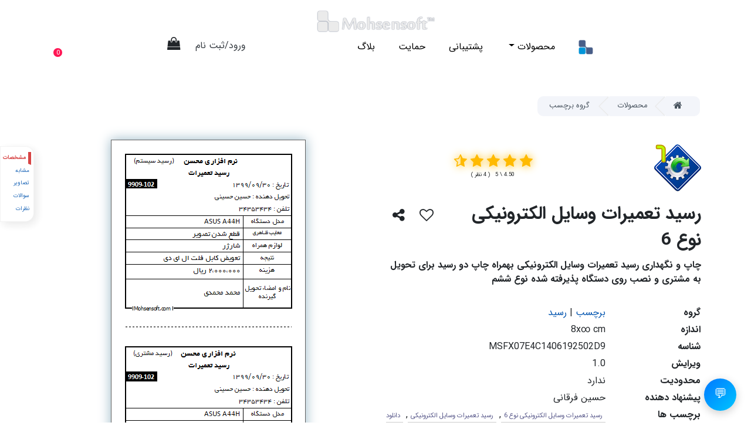

--- FILE ---
content_type: text/html; charset=utf-8
request_url: https://mohsensoft.com/product/reside-tamirat-electronic-t6
body_size: 28991
content:
<!DOCTYPE html><html lang=fa dir=rtl prefix="og: http://ogp.me/ns#"><head><meta charset=utf-8><meta name=viewport content="width=device-width, initial-scale=1.0"><title>رسید تعمیرات وسایل الکترونیکی نوع 6 (8x∞ cm) - نرم افزاری محسن</title><meta name=description content="چاپ و نگهداری رسید تعمیرات وسایل الکترونیکی بهمراه چاپ دو رسید برای تحویل به مشتری و نصب روی دستگاه پذیرفته شده نوع ششم (8x∞ cm)"><meta name=author content=Mohsensoft><meta name=keywords content="رسید تعمیرات وسایل الکترونیکی نوع 6,رسید تعمیرات وسایل الکترونیکی,دانلود رسید تعمیرات وسایل الکترونیکی,خرید رسید تعمیرات وسایل الکترونیکی,چاپ رسید تعمیرات وسایل الکترونیکی,پرینت رسید تعمیرات وسایل الکترونیکی,نرم افزار رسید تعمیرات وسایل الکترونیکی,آنچه در مورد رسید تعمیرات وسایل الکترونیکی باید بدانید,همه چیز در مورد رسید تعمیرات وسایل الکترونیکی,تنظیم رسید تعمیرات وسایل الکترونیکی,نرم افزاری محسن,محسن سافت,mohsensoft,mohsensoft.com,mohsensoftware"><link rel=canonical href=https://mohsensoft.com/product/reside-tamirat-electronic-t6><meta name=robots content=index,follow><meta name=googlebot content=index,follow><meta name=generator content=Mohsensoft><link rel=next href=https://mohsensoft.com/product/faktor><link rel=start href="https://mohsensoft.com/"><link rel=sitemap href=https://mohsensoft.com/sitemap.xml><meta property=og:type content=software><meta property=og:title content="رسید تعمیرات وسایل الکترونیکی نوع 6 (8x∞ cm) - نرم افزاری محسن"><meta property=og:description content="چاپ و نگهداری رسید تعمیرات وسایل الکترونیکی بهمراه چاپ دو رسید برای تحویل به مشتری و نصب روی دستگاه پذیرفته شده نوع ششم (8x∞ cm)"><meta property=og:url content=https://mohsensoft.com/product/reside-tamirat-electronic-t6><meta property=og:image content=https://cdnf.mohsensoft.com/download/files/ResideTamiratElectronicT6_p.png><meta property=og:image content=https://cdnf.mohsensoft.com/download/files/ResideTamiratElectronicT6_p1.png><meta name=fontiran.com:license content=GCDGK><link rel=icon type=image/ico href="https://cdnf.mohsensoft.com/icon.ico?ver=2"><link rel=apple-touch-icon href=/images/logo.png><link rel=amphtml href=https://mohsensoft.com/product/reside-tamirat-electronic-t6/amp><link rel=stylesheet href=/lib/bootstrap/dist/css/bootstrap-rtl.x.min.css?ver9.1><style>@font-face{font-family:IRANSans;font-style:normal;font-weight:bold;src:url('https://cdnf.mohsensoft.com/fonts/iransans/eot/IRANSansWeb_Bold.eot?');src:url('https://cdnf.mohsensoft.com/fonts/iransans/eot/IRANSansWeb_Bold.eot?#iefix') format('embedded-opentype'),url('https://cdnf.mohsensoft.com/fonts/iransans/woff2/IRANSansWeb_Bold.woff2') format('woff2'),url('https://cdnf.mohsensoft.com/fonts/iransans/woff/IRANSansWeb_Bold.woff') format('woff'),url('https://cdnf.mohsensoft.com/fonts/iransans/ttf/IRANSansWeb_Bold.ttf') format('truetype');font-display:swap}@font-face{font-family:IRANSans;font-style:normal;font-weight:normal;src:url('https://cdnf.mohsensoft.com/fonts/iransans/eot/IRANSansWeb.eot?');src:url('https://cdnf.mohsensoft.com/fonts/iransans/eot/IRANSansWeb.eot?#iefix') format('embedded-opentype'),url('https://cdnf.mohsensoft.com/fonts/iransans/woff2/IRANSansWeb.woff2') format('woff2'),url('https://cdnf.mohsensoft.com/fonts/iransans/woff/IRANSansWeb.woff') format('woff'),url('https://cdnf.mohsensoft.com/fonts/iransans/ttf/IRANSansWeb.ttf') format('truetype');font-display:swap}.ms-btn{font-weight:500;color:#fff;font-size:14px;background:rgba(0,0,0,.2);padding:12px 24px;margin-top:5px;margin-bottom:5px;display:inline-block;text-decoration:none !important;text-align:center;text-transform:uppercase}.ms-btn{border-radius:6px !important}.ms-btn-link{padding:2px 5px !important;color:#777;border-radius:0 !important;border:unset;background-color:unset;font-size:1.2em}.ms-btn-link:focus{color:#00008b;box-shadow:unset;border-bottom:2px solid #ffb316;padding-bottom:0 !important}.ms-btn-link:hover{color:#005}#crumbs ul{list-style:none;display:inline-table}#crumbs ul li{display:inline}#crumbs ul li a{display:block;float:right;height:34px;background:#f3f5fa;text-align:center;padding:7px 30px 0 13px;position:relative;margin:0 2px 0 0;text-decoration:none;color:#49545f;font-size:.8em}#crumbs ul li a:after{content:"";border-top:17px solid transparent;border-bottom:17px solid transparent;border-right:17px solid #f3f5fa;position:absolute;left:-17px;top:0;z-index:1}#crumbs ul li a:before{content:"";border-top:17px solid transparent;border-bottom:17px solid transparent;border-right:17px solid #eaeaea;position:absolute;right:0;top:0}#crumbs ul li:first-child a{border-top-right-radius:10px;border-bottom-right-radius:10px}#crumbs ul li:first-child a:before{display:none}#crumbs ul li:last-child a{padding-right:32px;padding-left:20px;border-top-left-radius:10px;border-bottom-left-radius:10px}#crumbs ul li:last-child a:after{display:none}#crumbs ul li a:hover{background:#357dfd;color:#fff}#crumbs ul li a:hover:after{border-right-color:#357dfd;color:#fff}.sticky-wrapper{height:98px}.site-navbar .site-navigation .site-menu>li{display:inline-block}.site-navbar .site-navigation .site-menu>li>a{padding:5px 20px;color:#000;display:inline-block;text-decoration:none !important}.site-navbar .site-menu-toggle .icon-bar{background-color:#3e3e3e}.site-menu-toggle .icon-bar{display:block;width:22px;height:2px;border-radius:1px}.site-navbar .site-menu-toggle:hover,.navbar-default .navbar-toggle:focus{background-color:#ddd}.site-menu-toggle .icon-bar+.icon-bar{margin-top:4px}.site-menu-toggle{position:relative;float:right;padding:9px 10px;margin-right:15px;margin-top:8px;margin-bottom:8px;background-color:transparent;background-image:none;border:1px solid transparent;border-radius:4px}.site-mobile-menu{width:300px;position:fixed;right:0;z-index:2000;padding-top:20px;background:#fff;height:calc(100vh);-webkit-transform:translateX(110%);-ms-transform:translateX(110%);transform:translateX(110%);-webkit-box-shadow:-10px 0 20px -10px rgba(0,0,0,.1);box-shadow:-10px 0 20px -10px rgba(0,0,0,.1);-webkit-transition:.3s all ease-in-out;-o-transition:.3s all ease-in-out;transition:.3s all ease-in-out}a.navbar-brand{white-space:normal;text-align:center;word-break:break-all}.menu-aligntop{position:fixed;top:0;z-index:20;width:100%;background-color:#55a3f3;box-shadow:0 3px 12px 2px #0000005e;transition:box-shadow .5s,height .5s,width .2s,margin .2s ease;opacity:.95}.nav-link:hover{border-bottom:2px solid #dedede;transition:.2s}.post{padding:50px 0 50px;overflow:hidden;position:relative}.post-gray{padding:150px 0}.post-gray-old{background-color:#eee}.post-rev .row{direction:ltr}.post-rev .row>div:nth-child(2){direction:rtl}.post-rev .row .ml-auto{margin-right:0 !important}.post-image{height:auto;max-width:170%}.post-caption{font-size:1.9rem;font-weight:600;color:#000}.post-detail{color:#545d65;font-size:1rem}.post-svgwave{position:absolute;height:150px;width:100%;z-index:-1;min-width:800px}.post-svgwave-top{top:0}.post-svgwave-bottom{bottom:0}.post-svgwave-client{top:149px;height:calc(100% - 298px)}.post-svgwave-footerclient{top:149px;height:calc(100% + 150px)}.btn:not(:disabled):not(.disabled){cursor:pointer}.btn.btn-primary{border-width:2px;background:#00d2b5;color:#262e3b;-webkit-box-shadow:0 4px 20px -5px rgba(0,210,181,.4);box-shadow:0 4px 20px -5px rgba(0,210,181,.4)}.btn{font-size:16px;border-radius:2px;padding-left:1.4em;padding-right:1.4em;border:0;border-bottom:3px solid #0196ffad}.btn.btn-primary:hover{background:#07ddbf;color:#000}.progressbar{position:absolute;display:none;background-color:#fff;width:100%;height:100%;top:0}.progressbar img{margin:auto;left:calc(50% - 68px);position:absolute;margin-top:13%}.app_downloadlink,.app_downloadlink img{display:inline;max-width:10em;padding:1px}a{color:#0054af;text-decoration:none;background-color:transparent}.btn-primary{color:#fff;background-color:#1b6ec2;border-color:#1861ac}.nav-pills .nav-link.active,.nav-pills .show>.nav-link{color:#fff;background-color:#1b6ec2;border-color:#1861ac}.pro_detail{width:100%}.pro_detail_cap{font-weight:bold}.pro_detail_value{font-weight:normal}.pro_detail td,.pro_detail th{width:30%;height:1.8em;vertical-align:top}.pro_detail td+td,.pro_detail th+th{width:70%}.probox_continer{height:225px;width:185px;margin:0;padding:5px;text-align:center;font-size:10px;display:inline-block;position:relative}.probox_continer:hover{z-index:10}.probox_continerP{width:300px;height:400px}.probox{background-color:#fdfdfd;border:1px solid #ddd;margin:0;position:relative;transition:all .2s ease;height:100%;overflow:hidden}.proboxP:hover{width:150%;height:130%;left:-20%;position:absolute}.proboxS{height:100px;overflow:hidden;display:grid;padding:4px}.probox:hover{box-shadow:0 0 16px 1px rgba(59,67,80,.5)}.proboxN:hover{height:206px}.proboxS_continer{background-color:#ececec96;display:flex;padding:5px;border:1px solid #dddddd4f;border-radius:10px 25px 25px 10px;box-shadow:0 0 3px 0 #585858ab;transition:all .2s ease;height:100%;overflow:hidden;position:relative}.proboxS_continer:hover{background-color:#f2f2f2;z-index:2;box-shadow:0 0 5px 1px rgba(59,67,80,.5)}.probox a{color:inherit;font-size:10px}.probox_header{background-color:#f1f1f1;height:94px;padding:7px;width:100%;left:0;top:0}.probox_headerP{height:45px;width:100%;background-color:rgba(228,228,228,.9);bottom:0;left:0;color:#fff;position:absolute}.probox_iconboxP{display:flex;align-items:center;justify-content:center;overflow:hidden}.probox_icon{width:80px;height:80px;position:absolute;left:5px;display:initial;border:none}.proboxS_icon{width:80px;height:80px;position:absolute;display:initial;border:none}.probox_iconP{top:0;max-width:100%}.probox_textbox{margin-top:3px;padding:3px 10px;text-align:right;top:94px;width:100%;height:79px;left:0}.proboxS_textbox{position:absolute;text-align:right;left:4px;right:95px}.probox_textbox a:link,.probox_textbox a:visited{color:#f35;font-size:10px}.probox_cap{color:#536275;font-size:13px;font-weight:bolder;line-height:15px}.proboxS_cap{color:#434f5e;font-size:13px;font-weight:bolder;top:20px;left:5px;right:5px;height:47px;overflow:hidden;position:absolute}.probox_capP{color:#9c9c9c;height:45px;font-size:13px;font-weight:bolder;right:5px;width:74%;text-align:right;line-height:19px;padding:3px}.probox_price{font-size:14px;font-weight:800;color:#484e54;position:absolute;top:60px}.proboxS_price{font-size:14px;font-weight:800;color:#797979;position:absolute;top:65px}.probox_priceP{font-size:14px;font-weight:800;color:#878787;position:absolute;top:20px;left:5px}.probox_unit{color:#4e4e4e;font-size:9px;padding-top:.8em}.probox_unitP{color:#fff;font-size:9px}.probox_note{color:#575757;font-size:11px;line-height:13px;margin:5px 0 0 0;padding:0}.probox_footer{width:100%;bottom:0;color:#3c5a78;text-align:left;padding:2px 5px 0 5px;left:0;position:relative;background-color:inherit}.probox_footerP{height:45px;width:100%;background-color:rgba(228,228,228,.9);bottom:0;left:0;color:#fff;position:absolute}.probox_groups{font-size:12px}.probox_groups a{font-size:10px}.probox_gid{font-size:10px;height:12px}.probox_psize{position:absolute;font-size:16px;font-weight:700;color:#4e4e4e;text-align:right}.proboxS_psize{position:absolute;font-size:14px;font-weight:700;color:#4e4e4e;text-align:right}.probox_psizeP{position:absolute;font-size:18px;font-weight:700;color:#c5c5c5;text-align:left;left:5px;line-height:24px}.pro_imagebox_preview{inline-size:min-content;max-width:100%;box-shadow:0 0 19px 1px #a0bcca}.pro_images{inline-size:min-content;max-width:100%}.pro_tag{font-size:.7em;padding:2px 5px;border-bottom:1px solid #ccc;color:#558}.pro_tag:hover{background-color:#ddd;text-decoration:none}.probox_btn{position:absolute;left:0;top:0;width:2.2rem;height:1.8rem;text-align:-webkit-center;text-align:center;padding:.2rem;cursor:pointer;background-color:#ff0000b0;border-radius:0 0 13px 0}.probox_btn:hover{background-color:#ff1717}.probox_btn_del::after{content:"X";color:#fff;font-size:1rem}.donatebox{max-width:280px}.donate_pricebox::after{content:"تومان";font-size:9px;color:#808080;position:absolute;margin-right:17em;align-self:flex-end;padding-bottom:2px}.donate_price{padding:10px 10px 10px 100px;margin-left:-100px;border-radius:10px;border:1px solid #888;height:3em;vertical-align:top;transition:all .2s;width:100%}.donate_price:focus{border:1px solid #8c8b8b;outline:none;background-color:#efffec;box-shadow:0 0 7px 0 #afafaf;transition:all .2s}.donate_button{border-radius:10px 0 0 10px;background-color:#49c72e;color:#fff;height:3em;width:100px;margin:0;display:inline-block;font-size:inherit}.donate_button::before{content:"حمایت";font-family:inherit}.donate_button:hover{color:#fff;background-color:#40c020;padding:1px 40px}.donate_button:hover::before{content:"";font-family:FontAwesome;display:inline-block;color:#e26060;font-size:1.5em;text-shadow:0 0 9px #fff;transition:all .3s}.donate_pricebox_expanded button{border-radius:10px 0 0 0}.donate_pricebox_expanded input{border-radius:10px 10px 0 0;border-bottom:none}.donate_infobox{display:none;padding:5px;border:1px solid #888;border-radius:0 0 10px 10px;background-color:#f0fff6}.donate_infobox .input{border:none;background-color:transparent}.modalimagebox{z-index:5000;display:none;padding-top:10px;position:fixed;left:0;top:0;width:100%;height:100%;overflow:auto;background-color:#000;background-color:rgba(0,0,0,.8);transform:scale(1)}.modalimage-content{margin:auto;display:block;position:absolute;top:50%;left:50%;transform:translate(-50%,-50%)}.modalimage-toolbar{position:fixed;display:none;z-index:5001;margin:10px;top:0;border-radius:2em;background-color:#00000085;box-shadow:0 0 10px 0 #5a5a5aba}.modalimage-btn{text-decoration:none;float:right;font-size:20px;font-weight:normal;color:#fff;cursor:pointer;z-index:50000;padding:5px 20px}.modalimage-btn:hover{background-color:#cccccc87}.modalimage-btn:first-child{border-radius:0 2em 2em 0;background-color:#d8020257}.modalimage-btn:first-child:hover{background-color:#d80202d4}.modalimage-btn:last-child{border-radius:2em 0 0 2em}.modalimage-content{-webkit-animation-name:zoom;-webkit-animation-duration:.6s;animation-name:zoom;animation-duration:.6s}#modalimage-image{position:absolute;transform:scale(1);transition:transform .2s;max-width:100%;cursor:grab}@-webkit-keyframes zoom{from{-webkit-transform:translate(-50%,-50%) scale(0)}to{-webkit-transform:translate(-50%,-50%) scale(1)}}@keyframes zoom{from{transform:translate(-50%,-50%) scale(0)}to{transform:translate(-50%,-50%) scale(1)}}#scrollspy-indicator{position:fixed;left:0;top:calc(50vh - 111.5px);padding:1em .4em 1em .1em;background:#fff;border:1px solid rgba(0,0,0,.05);box-shadow:5px 5px 15px #0000001a;border-radius:0 15px 15px 0;z-index:999;font-size:.6em;opacity:.9}#scrollspy-indicator ul{list-style:none;padding:0;margin:0}#scrollspy-indicator li{transition:all .15s;cursor:pointer}#scrollspy-indicator li a{padding:.3em}#scrollspy-indicator li a.active{font-weight:bold;color:#d32f2f;border-left:5px solid #d32f2f;border-left:none;border-right:5px solid #d32f2f}#scrollspy-indicator li:hover{color:#ef5350}.unit-4{padding:30px;background:#fff;border-radius:5px;-webkit-transition:.3s all ease;-o-transition:.3s all ease;transition:.3s all ease;position:relative;top:0;min-height:280px}.unit-4 .unit-4-icon .icon-wrap{width:50px;height:50px;position:relative;border-radius:50%;display:inline-block;background-color:#00d2b5;-webkit-box-shadow:0 4px 20px -5px rgba(0,210,181,.4);box-shadow:0 4px 20px -5px rgba(0,210,181,.4)}.unit-4 .unit-4-icon .icon-wrap span{font-size:1.5rem;position:absolute;top:50%;color:#fff !important;left:50%;-webkit-transform:translate(-50%,-50%);-ms-transform:translate(-50%,-50%);transform:translate(-50%,-50%)}.unit-4 strong{font-size:18px;color:#000;-webkit-transition:.3s all ease;-o-transition:.3s all ease;transition:.3s all ease;position:absolute;display:inline;padding:10px}.unit-4 p{font-weight:300;font-size:15px;-webkit-transition:.3s all ease;-o-transition:.3s all ease;transition:.3s all ease}.unit-4 *:last-child{margin-bottom:0}.unit-4:hover{background:#00d2b5;-webkit-box-shadow:0 4px 20px -5px rgba(0,210,181,.4);box-shadow:0 4px 20px -5px rgba(0,210,181,.4);top:-7px}.unit-4:hover .icon-wrap{background-color:#fff}.unit-4:hover .icon-wrap span{color:#00d2b5 !important}.unit-4:hover h3{color:#fff}.unit-4:hover p{font-weight:300;color:rgba(255,255,255,.7)}.unit-4:hover p a{color:#fff}.extraDetail .collapse:not(.show){display:block;height:18rem;overflow:hidden}.extraDetail .collapsing{height:18rem}.extraDetail>a{display:flex;position:relative;width:100%;justify-content:center}.extraDetail>a.collapsed::after{content:'+ نمایش بیشتر'}.extraDetail>a.collapsed::before{content:"";height:100px;background:linear-gradient(0deg,#fff,transparent);position:absolute;width:100%;top:-100px}.extraDetail>a:not(.collapsed)::after{content:'- نمایش کمتر'}@supports (display:grid){.horizontal-list{color:#959595;grid-area:main;padding:0}.horizontal-list-items{position:relative;width:100%;overflow-x:scroll;scrollbar-width:none;-ms-overflow-style:none;overflow-y:hidden;white-space:nowrap;transition:all .2s;will-change:transform;user-select:none;cursor:pointer;max-height:191px;padding:10px}.horizontal-list-items::-webkit-scrollbar{display:none}.horizontal-list-items.active{cursor:grabbing;cursor:-webkit-grabbing}.horizontal-list-items .proboxVList{display:inline-block;padding:2px 0 2px 5px}.horizontal-list-items .proboxVList_continer:hover{background-color:#d4e2f3b0;box-shadow:0 3px 6px 2px #0b294933}.horizontal-list-items.active .proboxVList:after{content:"";display:block;width:90px;height:100%;position:absolute;top:0;transition:all .2s}.horizontal-list-items.active a{pointer-events:none}}.horizontal-listbox{margin-bottom:10px;border-radius:20px;padding:10px;background-color:#79c7ff26}.horizontal-listbox-cap{color:#548cbd;font-size:larger}.proboxVList_continer{padding:5px;color:#555;text-align:center;font-size:smaller;width:90px;height:170px;transition:all .3s ease;border-radius:10px;overflow:hidden}.proboxVList_cap{height:60px;white-space:pre-wrap}.code{display:block;padding:8px 15px;margin:4px 0 10px;font-size:13px;line-height:1.42857143;word-break:break-all;word-wrap:break-word;color:#333;background-color:#fafafa;border:1px solid #eee;border-radius:4px;direction:ltr;text-align:justify}.stepcircle{border-radius:50%;display:inline-block;color:#fff;font-size:2em;font-weight:600;width:1.5em;height:1.5em;text-align:center;padding:.1em;margin-right:.3em;margin-left:.3em}html{font-size:14px}@media(min-width:768px){html{font-size:16px}}.border-top{border-top:1px solid #e5e5e5}.border-bottom{border-bottom:1px solid #e5e5e5}.box-shadow{box-shadow:0 .25rem .75rem rgba(0,0,0,.05)}button.accept-policy{font-size:1rem;line-height:inherit}html{position:relative;min-height:100%}body{font-family:IRANSans,Tahoma,Geneva,sans-serif;text-align:right;position:relative}.footer{position:absolute;bottom:0;width:100%;white-space:nowrap;line-height:60px}.cur-pointer{cursor:pointer}.scrollbar-thin::-webkit-scrollbar-thumb{border:6px solid transparent}.section-title{font-size:2em;font-weight:bold;padding-bottom:.7em;display:block}@media(max-width:575.98px){.proboxlist_res .probox16,.proboxlist_res .probox15,.proboxlist_res .probox14,.proboxlist_res .probox13,.proboxlist_res .probox12,.proboxlist_res .probox11,.proboxlist_res .probox10,.proboxlist_res .probox9,.proboxlist_res .probox8,.proboxlist_res .probox7,.proboxlist_res .probox6,.proboxlist_res .probox5,.proboxlist_res .probox4{display:none}}@media(max-width:767.98px){.proboxlist_res .probox16,.proboxlist_res .probox15,.proboxlist_res .probox14,.proboxlist_res .probox13,.proboxlist_res .probox12,.proboxlist_res .probox11,.proboxlist_res .probox10,.proboxlist_res .probox9,.proboxlist_res .probox8,.proboxlist_res .probox7{display:none}}@media(max-width:991.98px){.site-logo{top:0;height:auto}.main-menu{display:none !important}.ms-footer .util-subscribe ul{margin:0 10px;border:none;padding-left:0}.post-image{height:auto;max-width:100%}.proboxlist_res .probox16,.proboxlist_res .probox15,.proboxlist_res .probox14,.proboxlist_res .probox13,.proboxlist_res .probox12,.proboxlist_res .probox11,.proboxlist_res .probox10,.proboxlist_res .probox9{display:none}.align-text-md-end{text-align:end}}@media(max-width:1199.98px){.proboxlist_res .probox16,.proboxlist_res .probox15,.proboxlist_res .probox14,.proboxlist_res .probox13{display:none}}@media(min-width:992px) and (max-width:1199.98px){.proboxlist .probox16{display:none}}@media(min-width:992px){.d-md-flex{display:flex}}@media(min-width:1200px){.proboxlist_showmore{display:none}}@font-face{font-family:'FontAwesome';src:url("https://cdnf.mohsensoft.com/fonts/fontawesome/fontawesome-webfont.eot?v=4.7.0&ref=100");src:url("https://cdnf.mohsensoft.com/fonts/fontawesome/fontawesome-webfont.eot?#iefix&v=4.7.0&ref=100") format("embedded-opentype"),url("https://cdnf.mohsensoft.com/fonts/fontawesome/fontawesome-webfont.woff2?v=4.7.0") format("woff2"),url("https://cdnf.mohsensoft.com/fonts/fontawesome/fontawesome-webfont.woff?v=4.7.0") format("woff"),url("https://cdnf.mohsensoft.com/fonts/fontawesome/fontawesome-webfont.ttf?v=4.7.0") format("truetype"),url("https://cdnf.mohsensoft.com/fonts/fontawesome/fontawesome-webfont.svg?v=4.7.0#fontawesomeregular") format("svg");font-weight:normal;font-style:normal;font-display:swap}.fa{display:inline-block;font:normal normal normal 14px/1 FontAwesome;font-size:inherit;text-rendering:auto;-webkit-font-smoothing:antialiased;-moz-osx-font-smoothing:grayscale}.fa-4x{font-size:4em}.fa-remove:before,.fa-close:before,.fa-times:before{content:""}.fa-times-circle:before{content:""}.fa-chevron-up:before{content:""}.fa-chevron-right:before{content:""}.fa-arrow-left:before{content:""}.fa-arrow-right:before{content:""}.fa-arrow-up:before{content:""}.fa-arrow-down:before{content:""}.fa-twitter-square:before{content:""}.fa-facebook-square:before{content:""}.fa-linkedin-square:before{content:""}.fa-magic:before{content:""}.fa-unsorted:before,.fa-sort:before{content:""}.fa-desktop:before{content:""}.fa-info:before{content:""}.fa-instagram:before{content:""}.fa-windows:before{content:""}.fa-apple:before{content:""}.fa-android:before{content:""}.fa-linux:before{content:""}.fa-safari:before{content:""}.fa-chrome:before{content:""}.fa-firefox:before{content:""}.fa-institution:before,.fa-bank:before,.fa-university:before{content:""}.fa-share-alt:before{content:""}.fa-simplybuilt:before{content:""}.fa-shopping-bag:before{content:""}.fa-user:before{content:""}.fa-user-circle:before{content:""}.fa-heart:before{content:""}.fa-heart-o:before{content:""}.fa-star:before{content:""}.fa-star-o:before{content:""}.fa-star-half-empty:before,.fa-star-half-full:before,.fa-star-half-o:before{content:""}.fa-check:before{content:""}.fa-remove:before,.fa-close:before,.fa-times:before{content:""}.fa-search:before{content:""}.fa-search-plus:before{content:""}.fa-search-minus:before{content:""}.fa-power-off:before{content:""}.fa-sign-in:before{content:""}.fa-home:before{content:""}.fa-warning:before,.fa-exclamation-triangle:before{content:""}.fa-times-circle:before{content:""}.fa-check-circle:before{content:""}.fa-question-circle:before{content:""}.fa-info-circle:before{content:""}.fa-play-circle-o:before{content:""}.fa-play-circle:before{content:""}.fa-pause-circle:before{content:""}.fa-telegram:before{content:""}.fa-whatsapp:before{content:""}.fa-linkedin:before{content:""}.fa-facebook-f:before,.fa-facebook:before{content:""}.fa-twitter:before{content:""}.fa-pinterest:before{content:""}.fa-external-link:before{content:""}.fa-copy:before,.fa-files-o:before{content:""}.fa-wechat:before,.fa-weixin:before{content:""}.fa-file-photo-o:before,.fa-file-picture-o:before,.fa-file-image-o:before{content:""}[data-aos][data-aos][data-aos-duration="50"],body[data-aos-duration="50"] [data-aos]{transition-duration:50ms}[data-aos][data-aos][data-aos-delay="50"],body[data-aos-delay="50"] [data-aos]{transition-delay:0}[data-aos][data-aos][data-aos-delay="50"].aos-animate,body[data-aos-delay="50"] [data-aos].aos-animate{transition-delay:50ms}[data-aos][data-aos][data-aos-duration="100"],body[data-aos-duration="100"] [data-aos]{transition-duration:.1s}[data-aos][data-aos][data-aos-delay="100"],body[data-aos-delay="100"] [data-aos]{transition-delay:0}[data-aos][data-aos][data-aos-delay="100"].aos-animate,body[data-aos-delay="100"] [data-aos].aos-animate{transition-delay:.1s}[data-aos][data-aos][data-aos-duration="150"],body[data-aos-duration="150"] [data-aos]{transition-duration:.15s}[data-aos][data-aos][data-aos-delay="150"],body[data-aos-delay="150"] [data-aos]{transition-delay:0}[data-aos][data-aos][data-aos-delay="150"].aos-animate,body[data-aos-delay="150"] [data-aos].aos-animate{transition-delay:.15s}[data-aos][data-aos][data-aos-duration="200"],body[data-aos-duration="200"] [data-aos]{transition-duration:.2s}[data-aos][data-aos][data-aos-delay="200"],body[data-aos-delay="200"] [data-aos]{transition-delay:0}[data-aos][data-aos][data-aos-delay="200"].aos-animate,body[data-aos-delay="200"] [data-aos].aos-animate{transition-delay:.2s}[data-aos][data-aos][data-aos-duration="250"],body[data-aos-duration="250"] [data-aos]{transition-duration:.25s}[data-aos][data-aos][data-aos-delay="250"],body[data-aos-delay="250"] [data-aos]{transition-delay:0}[data-aos][data-aos][data-aos-delay="250"].aos-animate,body[data-aos-delay="250"] [data-aos].aos-animate{transition-delay:.25s}[data-aos][data-aos][data-aos-duration="300"],body[data-aos-duration="300"] [data-aos]{transition-duration:.3s}[data-aos][data-aos][data-aos-delay="300"],body[data-aos-delay="300"] [data-aos]{transition-delay:0}[data-aos][data-aos][data-aos-delay="300"].aos-animate,body[data-aos-delay="300"] [data-aos].aos-animate{transition-delay:.3s}[data-aos][data-aos][data-aos-duration="350"],body[data-aos-duration="350"] [data-aos]{transition-duration:.35s}[data-aos][data-aos][data-aos-delay="350"],body[data-aos-delay="350"] [data-aos]{transition-delay:0}[data-aos][data-aos][data-aos-delay="350"].aos-animate,body[data-aos-delay="350"] [data-aos].aos-animate{transition-delay:.35s}[data-aos][data-aos][data-aos-duration="400"],body[data-aos-duration="400"] [data-aos]{transition-duration:.4s}[data-aos][data-aos][data-aos-delay="400"],body[data-aos-delay="400"] [data-aos]{transition-delay:0}[data-aos][data-aos][data-aos-delay="400"].aos-animate,body[data-aos-delay="400"] [data-aos].aos-animate{transition-delay:.4s}[data-aos][data-aos][data-aos-duration="450"],body[data-aos-duration="450"] [data-aos]{transition-duration:.45s}[data-aos][data-aos][data-aos-delay="450"],body[data-aos-delay="450"] [data-aos]{transition-delay:0}[data-aos][data-aos][data-aos-delay="450"].aos-animate,body[data-aos-delay="450"] [data-aos].aos-animate{transition-delay:.45s}[data-aos][data-aos][data-aos-duration="500"],body[data-aos-duration="500"] [data-aos]{transition-duration:.5s}[data-aos][data-aos][data-aos-delay="500"],body[data-aos-delay="500"] [data-aos]{transition-delay:0}[data-aos][data-aos][data-aos-delay="500"].aos-animate,body[data-aos-delay="500"] [data-aos].aos-animate{transition-delay:.5s}[data-aos][data-aos][data-aos-duration="550"],body[data-aos-duration="550"] [data-aos]{transition-duration:.55s}[data-aos][data-aos][data-aos-delay="550"],body[data-aos-delay="550"] [data-aos]{transition-delay:0}[data-aos][data-aos][data-aos-delay="550"].aos-animate,body[data-aos-delay="550"] [data-aos].aos-animate{transition-delay:.55s}[data-aos][data-aos][data-aos-duration="600"],body[data-aos-duration="600"] [data-aos]{transition-duration:.6s}[data-aos][data-aos][data-aos-delay="600"],body[data-aos-delay="600"] [data-aos]{transition-delay:0}[data-aos][data-aos][data-aos-delay="600"].aos-animate,body[data-aos-delay="600"] [data-aos].aos-animate{transition-delay:.6s}[data-aos][data-aos][data-aos-duration="650"],body[data-aos-duration="650"] [data-aos]{transition-duration:.65s}[data-aos][data-aos][data-aos-delay="650"],body[data-aos-delay="650"] [data-aos]{transition-delay:0}[data-aos][data-aos][data-aos-delay="650"].aos-animate,body[data-aos-delay="650"] [data-aos].aos-animate{transition-delay:.65s}[data-aos][data-aos][data-aos-duration="700"],body[data-aos-duration="700"] [data-aos]{transition-duration:.7s}[data-aos][data-aos][data-aos-delay="700"],body[data-aos-delay="700"] [data-aos]{transition-delay:0}[data-aos][data-aos][data-aos-delay="700"].aos-animate,body[data-aos-delay="700"] [data-aos].aos-animate{transition-delay:.7s}[data-aos][data-aos][data-aos-duration="750"],body[data-aos-duration="750"] [data-aos]{transition-duration:.75s}[data-aos][data-aos][data-aos-delay="750"],body[data-aos-delay="750"] [data-aos]{transition-delay:0}[data-aos][data-aos][data-aos-delay="750"].aos-animate,body[data-aos-delay="750"] [data-aos].aos-animate{transition-delay:.75s}[data-aos][data-aos][data-aos-duration="800"],body[data-aos-duration="800"] [data-aos]{transition-duration:.8s}[data-aos][data-aos][data-aos-delay="800"],body[data-aos-delay="800"] [data-aos]{transition-delay:0}[data-aos][data-aos][data-aos-delay="800"].aos-animate,body[data-aos-delay="800"] [data-aos].aos-animate{transition-delay:.8s}[data-aos][data-aos][data-aos-duration="850"],body[data-aos-duration="850"] [data-aos]{transition-duration:.85s}[data-aos][data-aos][data-aos-delay="850"],body[data-aos-delay="850"] [data-aos]{transition-delay:0}[data-aos][data-aos][data-aos-delay="850"].aos-animate,body[data-aos-delay="850"] [data-aos].aos-animate{transition-delay:.85s}[data-aos][data-aos][data-aos-duration="900"],body[data-aos-duration="900"] [data-aos]{transition-duration:.9s}[data-aos][data-aos][data-aos-delay="900"],body[data-aos-delay="900"] [data-aos]{transition-delay:0}[data-aos][data-aos][data-aos-delay="900"].aos-animate,body[data-aos-delay="900"] [data-aos].aos-animate{transition-delay:.9s}[data-aos][data-aos][data-aos-duration="950"],body[data-aos-duration="950"] [data-aos]{transition-duration:.95s}[data-aos][data-aos][data-aos-delay="950"],body[data-aos-delay="950"] [data-aos]{transition-delay:0}[data-aos][data-aos][data-aos-delay="950"].aos-animate,body[data-aos-delay="950"] [data-aos].aos-animate{transition-delay:.95s}[data-aos][data-aos][data-aos-duration="1000"],body[data-aos-duration="1000"] [data-aos]{transition-duration:1s}[data-aos][data-aos][data-aos-delay="1000"],body[data-aos-delay="1000"] [data-aos]{transition-delay:0}[data-aos][data-aos][data-aos-delay="1000"].aos-animate,body[data-aos-delay="1000"] [data-aos].aos-animate{transition-delay:1s}[data-aos][data-aos][data-aos-easing=linear],body[data-aos-easing=linear] [data-aos]{transition-timing-function:cubic-bezier(.25,.25,.75,.75)}[data-aos][data-aos][data-aos-easing=ease],body[data-aos-easing=ease] [data-aos]{transition-timing-function:ease}[data-aos][data-aos][data-aos-easing=ease-in],body[data-aos-easing=ease-in] [data-aos]{transition-timing-function:ease-in}[data-aos][data-aos][data-aos-easing=ease-out],body[data-aos-easing=ease-out] [data-aos]{transition-timing-function:ease-out}[data-aos][data-aos][data-aos-easing=ease-in-out],body[data-aos-easing=ease-in-out] [data-aos]{transition-timing-function:ease-in-out}[data-aos][data-aos][data-aos-easing=ease-in-back],body[data-aos-easing=ease-in-back] [data-aos]{transition-timing-function:cubic-bezier(.6,-.28,.735,.045)}[data-aos][data-aos][data-aos-easing=ease-out-back],body[data-aos-easing=ease-out-back] [data-aos]{transition-timing-function:cubic-bezier(.175,.885,.32,1.275)}[data-aos][data-aos][data-aos-easing=ease-in-out-back],body[data-aos-easing=ease-in-out-back] [data-aos]{transition-timing-function:cubic-bezier(.68,-.55,.265,1.55)}[data-aos][data-aos][data-aos-easing=ease-in-sine],body[data-aos-easing=ease-in-sine] [data-aos]{transition-timing-function:cubic-bezier(.47,0,.745,.715)}[data-aos][data-aos][data-aos-easing=ease-out-sine],body[data-aos-easing=ease-out-sine] [data-aos]{transition-timing-function:cubic-bezier(.39,.575,.565,1)}[data-aos][data-aos][data-aos-easing=ease-in-out-sine],body[data-aos-easing=ease-in-out-sine] [data-aos]{transition-timing-function:cubic-bezier(.445,.05,.55,.95)}[data-aos][data-aos][data-aos-easing=ease-in-quad],body[data-aos-easing=ease-in-quad] [data-aos]{transition-timing-function:cubic-bezier(.55,.085,.68,.53)}[data-aos][data-aos][data-aos-easing=ease-out-quad],body[data-aos-easing=ease-out-quad] [data-aos]{transition-timing-function:cubic-bezier(.25,.46,.45,.94)}[data-aos][data-aos][data-aos-easing=ease-in-out-quad],body[data-aos-easing=ease-in-out-quad] [data-aos]{transition-timing-function:cubic-bezier(.455,.03,.515,.955)}[data-aos][data-aos][data-aos-easing=ease-in-cubic],body[data-aos-easing=ease-in-cubic] [data-aos]{transition-timing-function:cubic-bezier(.55,.085,.68,.53)}[data-aos][data-aos][data-aos-easing=ease-out-cubic],body[data-aos-easing=ease-out-cubic] [data-aos]{transition-timing-function:cubic-bezier(.25,.46,.45,.94)}[data-aos][data-aos][data-aos-easing=ease-in-out-cubic],body[data-aos-easing=ease-in-out-cubic] [data-aos]{transition-timing-function:cubic-bezier(.455,.03,.515,.955)}[data-aos][data-aos][data-aos-easing=ease-in-quart],body[data-aos-easing=ease-in-quart] [data-aos]{transition-timing-function:cubic-bezier(.55,.085,.68,.53)}[data-aos][data-aos][data-aos-easing=ease-out-quart],body[data-aos-easing=ease-out-quart] [data-aos]{transition-timing-function:cubic-bezier(.25,.46,.45,.94)}[data-aos][data-aos][data-aos-easing=ease-in-out-quart],body[data-aos-easing=ease-in-out-quart] [data-aos]{transition-timing-function:cubic-bezier(.455,.03,.515,.955)}[data-aos^=fade][data-aos^=fade]{opacity:0;transition-property:opacity,transform}[data-aos^=fade][data-aos^=fade].aos-animate{opacity:1;transform:translateZ(0)}[data-aos=fade-up]{transform:translate3d(0,100px,0)}[data-aos=fade-down]{transform:translate3d(0,-100px,0)}[data-aos=fade-right]{transform:translate3d(-100px,0,0)}[data-aos=fade-left]{transform:translate3d(100px,0,0)}[data-aos=fade-up-right]{transform:translate3d(-100px,100px,0)}[data-aos=fade-up-left]{transform:translate3d(100px,100px,0)}[data-aos=fade-down-right]{transform:translate3d(-100px,-100px,0)}[data-aos=fade-down-left]{transform:translate3d(100px,-100px,0)}[data-aos^=zoom][data-aos^=zoom]{opacity:0;transition-property:opacity,transform}[data-aos^=zoom][data-aos^=zoom].aos-animate{opacity:1;transform:translateZ(0) scale(1)}[data-aos=zoom-in]{transform:scale(.6)}[data-aos=zoom-in-up]{transform:translate3d(0,100px,0) scale(.6)}[data-aos=zoom-in-down]{transform:translate3d(0,-100px,0) scale(.6)}[data-aos=zoom-in-right]{transform:translate3d(-100px,0,0) scale(.6)}[data-aos=zoom-in-left]{transform:translate3d(100px,0,0) scale(.6)}[data-aos=zoom-out]{transform:scale(1.2)}[data-aos=zoom-out-up]{transform:translate3d(0,100px,0) scale(1.2)}[data-aos=zoom-out-down]{transform:translate3d(0,-100px,0) scale(1.2)}[data-aos=zoom-out-right]{transform:translate3d(-100px,0,0) scale(1.2)}[data-aos=zoom-out-left]{transform:translate3d(100px,0,0) scale(1.2)}[data-aos^=slide][data-aos^=slide]{transition-property:transform}[data-aos^=slide][data-aos^=slide].aos-animate{transform:translateZ(0)}[data-aos=slide-up]{transform:translate3d(0,100%,0)}[data-aos=slide-down]{transform:translate3d(0,-100%,0)}[data-aos=slide-right]{transform:translate3d(-100%,0,0)}[data-aos=slide-left]{transform:translate3d(100%,0,0)}[data-aos^=flip][data-aos^=flip]{backface-visibility:hidden;transition-property:transform}[data-aos=flip-left]{transform:perspective(2500px) rotateY(-100deg)}[data-aos=flip-left].aos-animate{transform:perspective(2500px) rotateY(0)}[data-aos=flip-right]{transform:perspective(2500px) rotateY(100deg)}[data-aos=flip-right].aos-animate{transform:perspective(2500px) rotateY(0)}[data-aos=flip-up]{transform:perspective(2500px) rotateX(-100deg)}[data-aos=flip-up].aos-animate{transform:perspective(2500px) rotateX(0)}[data-aos=flip-down]{transform:perspective(2500px) rotateX(100deg)}[data-aos=flip-down].aos-animate{transform:perspective(2500px) rotateX(0)}</style><meta property=product:price:amount content=290000><meta property=product:price:currency content=IRR><style>.header-toplogo{height:58px}.ms-footer{position:relative;font-size:14px;line-height:1em;color:rgba(255,255,255,0.75);padding:150px 0 80px;overflow:hidden;background-image:url( https://cdnf.mohsensoft.com/images/ zendegi.jpg);background-image:image-set( url("https://cdnf.mohsensoft.com/images/zendegi.webp") type("image/webp"),url("https://cdnf.mohsensoft.com/images/zendegi.jpg") type("image/jpeg") );background-image:-webkit-image-set( url("https://cdnf.mohsensoft.com/images/zendegi.webp") type("image/webp"),url("https://cdnf.mohsensoft.com/images/zendegi.jpg") type("image/jpeg") );background-repeat:no-repeat;background-position-x:center;background-position-y:bottom;background-origin:content-box}.ms-footer > .container{margin-bottom:90px}.ms-footer a:link,.ms-footer a:visited{color:rgba(255,255,255,0.75)}.ms-footer .util-company ul li{display:block}.ms-footer .util-caption{display:block;font-size:17px;color:#fff;text-transform:uppercase;margin:15px 0}.ms-footer .util-company ul li{display:block}.ms-footer ul{list-style:none;margin:0;padding:0}.ms-footer ul li{display:inline-block;vertical-align:middle;margin:0;padding:0;line-height:27px}.ms-footer .company-info img{display:block;width:100%;color:#fff;padding-bottom:10px;height:auto;border-bottom:1px solid rgba(255,255,255,0.75);margin-bottom:10px}.ms-footer .util-social ul li i{font-size:32px;padding:3px}.ms-footer .util-social ul li i:hover{color:#78c0ff}.ms-footer .util-lastblog ul{padding-left:40px;border-left:1px solid rgba(255,255,255,0.75)}.ms-footer .util-lastblog ul li{display:block}.floatbtnsbox{position:fixed;bottom:-50px;left:20px;z-index:9000}.floatbtnsbox .floatbtn{width:40px;height:40px;background-color:white;text-align:center;border-radius:40%;box-shadow:rgb(0 0 0 / 30%) 0 0 10px 1px;cursor:pointer;color:#432762;font-size:1.4em}.floatbtnsbox .floatbtn:hover,.floatbtnsbox .shareSocial-center.open{background-color:#42e2f5}.floatbtnsbox .shareSocial-center.open{box-shadow:0 0 11px 2px #0a808ec2}.floatbtnsbox .scrollToTop{background-color:#00bfd6;position:relative;display:inline-block}.floatbtnsbox .scrollToTop i{top:1px;position:relative;width:36px;height:34px;background-color:white;padding:7px;text-align:center;border-radius:40%}.floatbtnsbox .shareSocial-item{width:38px;height:38px;position:absolute;background:#fff;margin:50%;text-align:center;color:#ffffff;font-size:1.4em;cursor:pointer;border:1px solid #dedddd;border-radius:50%;transition:all 0.2s ease;box-shadow:0 0 7px 1px #61616140;display:none}.floatbtnsbox .shareSocial-item:hover{background-color:#f0feff;transform:scale(1.2);box-shadow:0 0 10px 1px #99b0b3d6;z-index:9999}.floatbtnsbox .shareSocial-container{width:40px;height:40px;position:absolute;left:50px;top:0}.floatbtnsbox .shareSocial-container a{text-decoration:none;color:white;padding:7px}.floatbtnsbox .shareSocial-center{margin:50%;position:absolute;text-align:center}.shareBtn-box,.favorate-box{display:flex;width:3em;height:3em;align-items:center;justify-content:center}.favorate-box i,.shareBtn-box i{font-size:1.5em;transition:0.3s ease}.favorate-box i:hover,.shareBtn-box i:hover{color:#c55;transition:0.2s ease;font-size:1.7em}.shareBtn-item{display:inline-block}.shareBtn-item a{font-size:2em;position:relative;padding:0.5em 1em;border:1px dashed #888;border-radius:.5em;margin:0.2em 0.1em}.dropdown-menu{margin-top:0;right:unset !important;left:-5vw !important;max-width:500px;box-shadow:0 0 9px 0 #558296a6;min-width:370px;border-radius:2px}.dropdown-item{transition:0.2s all ease}.dropdown-item:focus,.dropdown-item:hover{background-color:#d3eeff8a}.nav-link{border-bottom:2px solid #ffffff00;transition:1s}.faq_question{font-size:larger}.faq_answer{font-size:small;padding:0 30px 10px;color:#949494}.faq_question_box{min-height:110px}.search_box{box-sizing:border-box;max-width:500px;height:50px;direction:rtl}.search_box_text{padding:10px;font-size:17px;font-family:inherit;padding-left:55px;border:1px solid grey;border-radius:7px;margin-left:-52px;margin-right:-52px;width:100%;background:#fafafa;box-sizing:border-box;height:100%;-webkit-transition:all .4s ease-in-out;transition:all .4s ease-in-out;box-shadow:0 1px 3px 0 #6e7a8e;outline:0}.search_box_text:focus{box-shadow:0 1px 17px 2px #8ca2c5}.search_box_btn{width:50px;padding:0;font-size:22px;border:none;border-right:1px solid grey;border-radius:7px 0 0 7px;cursor:pointer;height:48px;margin:1px;box-sizing:border-box;position:absolute;background-color:white}.search_box_btn:hover{background-color:#0b7dda}.cart_login_button{left:5px;top:0;display:inline-flex}.cart_login_button .btn{padding:5px 10px}.cartbag{position:absolute;display:inline-block;width:1.3em;height:1.3em;border-radius:50%;background:#ff1654;color:#fff;bottom:3px;text-align:center;font-size:.7rem}.comment_box{padding-top:.4em;transition:all 0.2s ease}.comment_box p{padding:2px;margin:2px}.comment_replay_box p{font-size:0.9em;color:#777}.comment_replay_box{padding-right:3em}.comment_loadmore button{border:1px dashed #ddd;background-color:#efefef}.comment_textcap_tag{background:#6dbf7f;border-radius:0.2em;padding:0 9px;color:#ffffff}.comment_continer{border-bottom:1px solid #f7f7f7;padding:7px}.comment_continer:hover{background-color:#c5c5c50f}.rate_star{-moz-transform:scale(-1,1);-webkit-transform:scale(-1,1);-o-transform:scale(-1,1);-ms-transform:scale(-1,1);transform:scale(-1,1);color:#ffba00;text-shadow:0 0 15px #ffbb00;padding:0 2px;font-size:1.5rem;cursor:pointer}.rate_star.fa-star-o{text-shadow:0 0 7px #ffbb00}.proboxlistbtn::after{content:"کمتر"}.proboxlistbtn_res::after{content:"بیشتر"}input,select,.form-control,.custom-select{background:#f5f5f5bd;border:solid rgb(188 230 255);border-width:0 0 1px 0;border-radius:0;font-size:1em}.form-control:focus{color:#495057;background-color:#fff;outline:0;box-shadow:0 0 6px 2px rgb(154 154 154 / 56%);border:1px solid;border-bottom:4px solid;border-color:#43b6f5;padding-bottom:2px}.profile_menu{right:auto !important}.login_form{width:100%;max-width:432px;margin:auto;background:#ffffffeb;-webkit-box-shadow:0 0 3px 0 #c5c5c5;box-shadow:0 0 3px 0 #c5c5c5;border-radius:5px;border:1px solid #c7c7c7;opacity:0.8}.login_form_container{padding:42px 26px 28px;text-align:center}.login_form_footer{padding:19px 36px;border-top:1px solid rgba(255,255,255,0.2);font-size:18px;text-align:center}.login_fieldset{display:table}.login_input{width:100%;height:40px;background:whitesmoke;border:solid rgb(220 98 8 / 50%);border-width:0 0 1px 0;font-size:16px;text-align:center}login_form .input:-webkit-autofill{-webkit-animation-name:autofill;-webkit-animation-fill-mode:both}.login_phone{letter-spacing:0.2em;font-size:2em;direction:ltr}.login_form select{direction:ltr;border:none !important}.login_form select option.gray{background-color:#efefef}</style><style>img{height:auto;object-fit:contain}.btn2{display:inline-block;height:2.5em;border-radius:3px;color:#ffffff;-webkit-transition:opacity .2s;-o-transition:opacity .2s;transition:opacity .2s;border:none;padding:0.5em 1em;cursor:pointer}.btn-xm{padding:2px 5px;height:1.5em}::-webkit-scrollbar{width:20px}::-webkit-scrollbar-track{background-color:transparent}::-webkit-scrollbar-thumb{background-color:#d6dee1;border-radius:20px;background-clip:content-box}::-webkit-scrollbar-thumb:hover{background-color:#a8bbbf}html{scrollbar-color:#d6dee1 #ffffff00}html{scroll-behavior:smooth;--scrollbarBG:transparent;--thumbBG:#d6dee1}body::-webkit-scrollbar{width:11px}body{text-decoration:none;scrollbar-width:thin;scrollbar-color:var(--thumbBG) var(--scrollbarBG)}a{text-decoration:none}a:hover{text-decoration:none}.h1,h1{font-size:1.9rem;font-weight:bold;line-height:inherit}.h2,h2{font-size:1.4rem;line-height:inherit}.h3,h3{font-size:1rem;line-height:inherit}.h4,h4{font-size:0.8rem;line-height:inherit}.h5,h5{font-size:0.6rem;line-height:inherit}.h6,h6{font-size:0.4rem;line-height:inherit}.dir-ltr{direction:ltr}.dir-rtl{direction:rtl}.row2{display:flex;flex-flow:wrap}.p-2px{padding:2px}.z-block{z-index:10}.z-topblock{z-index:100}.z-dropdown{z-index:1000}.z-sticky{z-index:1020}.z-fixed{z-index:1030}.z-modal-backdrop{z-index:1040}.z-modal{z-index:1050}.z-popover{z-index:1060}.z-tooltip{z-index:1070}.border-0{border:0 !important}.font-size-small{font-size:0.6rem}.font-size-md{font-size:0.8rem}.font-size-normal{font-size:1rem}.font-size-large{font-size:1.4rem}.font-size-xlarge{font-size:1.9rem}.font-size-xxlarge{font-size:2.9rem}.font-size-xxxlarge{font-size:3.9rem}.font-weight-normal{font-weight:normal}.font-weight-bold{font-weight:bolder}.font-weight-xbold{font-weight:900}.text-shadow{text-shadow:0 0 1rem black}.text-color-dark0{color:black}.text-color-dark1{color:#777}.text-color-dark2{color:#bbb}.text-color-dark3{color:#f5f5f5}.text-wrap{word-wrap:break-word;white-space:normal}.bg-dark00{background-color:#fbfbfb}.bg-dark0{background-color:#f7f7f7}.bg-dark10{background-color:#ececec}.bg-dark1{background-color:#777}.bg-dark11{background-color:#555}.bg-dark2{background-color:black}.pb-12,.py-12{padding-bottom:9rem !important}.pt-12,.py-12{padding-top:9rem !important}.divlink{display:inline;cursor:pointer;color:Highlight}.divlink:hover{color:#029e4f}.btn-small{font-size:0.9em;padding:5px 20px;border-radius:3px}.hide{display:none}.list-group-item.disabled{background-color:#cccccc40}.rtl .input-group > .input-group-append:last-child > .btn:not(:last-child):not(.dropdown-toggle),.rtl .input-group > .input-group-append:last-child > .input-group-text:not(:last-child),.rtl .input-group > .input-group-append:not(:last-child) > .btn,.rtl .input-group > .input-group-append:not(:last-child) > .input-group-text,.rtl .input-group > .input-group-prepend > .btn,.rtl .input-group > .input-group-prepend > .input-group-text,[dir="rtl"] .input-group > .input-group-append:last-child > .btn:not(:last-child):not(.dropdown-toggle),[dir="rtl"] .input-group > .input-group-append:last-child > .input-group-text:not(:last-child),[dir="rtl"] .input-group > .input-group-append:not(:last-child) > .btn,[dir="rtl"] .input-group > .input-group-append:not(:last-child) > .input-group-text,[dir="rtl"] .input-group > .input-group-prepend > .btn,[dir="rtl"] .input-group > .input-group-prepend > .input-group-text{border-radius:0}.input-group > .custom-file:not(:last-child) .custom-file-label,.input-group > .custom-file:not(:last-child) .custom-file-label::after{border-top-left-radius:0;border-bottom-left-radius:0;border-top-right-radius:0.25rem;border-bottom-right-radius:0.25rem}.supportChat{position:fixed;bottom:90px;right:25px;width:340px;height:450px;background:#fff;border-radius:15px;box-shadow:0 5px 25px rgba(0,0,0,0.2);display:none;flex-direction:column;overflow:hidden;transition:all 0.3s ease;z-index:9999}.supportChat.visible{opacity:1;transform:translateY(0)}.supportChat-header{background:linear-gradient(135deg,#0078ff,#00c6ff);color:#fff;padding:12px;text-align:center;font-weight:bold;position:relative}.supportChat-menu{position:absolute;top:8px;left:8px}.supportChat-menu button{background:transparent;border:none;color:#fff;font-size:18px;cursor:pointer}#supportChat-menu-list{position:absolute;top:30px;left:0;background:white;border-radius:8px;box-shadow:0 4px 8px rgba(0,0,0,0.15);padding:5px}#supportChat-menu-list.hidden{display:none}#supportChat-menu-list button{display:block;width:100%;padding:8px 10px;border:none;background:none;text-align:right;font-size:14px;cursor:pointer;color:#333;white-space:nowrap}#supportChat-menu-list button:hover{background:#f0f0f0}.supportChat-messages{flex:1;overflow-y:auto;padding:10px;background:#f9fafc}.supportChat-message{margin:6px 0;max-width:85%;padding:10px 14px;border-radius:15px;line-height:1.4;animation:fadeIn 0.3s ease}.supportChat-message > p{margin-bottom:0}.supportChat-message .resend svg.msicon{margin:-4px 3px}.supportChat-message code{background-color:#292929;color:white;border-radius:3px;padding:0 2px;white-space:normal}.supportChat-message .resend{background:#0078ff;color:white;border:none;padding:5px 10px;border-radius:3px}.supportChat-message.user{background:#0078ff;color:white;margin-left:auto;border-bottom-right-radius:2px}.supportChat-message.assistant{background:#e8e8eb;color:#222;margin-right:auto;border-bottom-left-radius:2px}.supportChat-input-container{display:flex;border-top:1px solid #ddd;padding:8px;background:white}#supportChat-input{flex:1;padding:10px;border-radius:0 10px 10px 0;border:1px solid #ccc;outline:none}#supportChat-send{background:linear-gradient(135deg,#0078ff,#00c6ff);border:none;color:white;padding:10px 16px;margin-left:6px;border-radius:10px 0 0 10px;cursor:pointer;transition:0.2s}#supportChat-send:hover{transform:scale(1.05)}.supportChat-toggle{position:fixed;bottom:20px;right:25px;background:linear-gradient(135deg,#0078ff,#00c6ff);color:white;border:none;border-radius:50%;width:55px;height:55px;font-size:22px;cursor:pointer;box-shadow:0 4px 15px rgba(0,0,0,0.2);transition:0.2s;z-index:9999}.supportChat-toggle:hover{transform:scale(1.1)}.supportChat-typing{display:none;justify-content:flex-start;align-items:center;padding:10px 14px}.dot{width:8px;height:8px;margin:0 2px;background-color:#0078ff;border-radius:50%;animation:typing 1s infinite ease-in-out}.dot:nth-child(2){animation-delay:0.2s}.dot:nth-child(3){animation-delay:0.4s}@keyframes typing{0%,80%,100%{transform:scale(0)}40%{transform:scale(1)}}@keyframes fadeIn{from{opacity:0;transform:translateY(5px)}to{opacity:1;transform:translateY(0)}}</style><style>body{background-image:url(https://cdnf.mohsensoft.com/images/backgrounds/topback.jpg);background-image:image-set( url("https://cdnf.mohsensoft.com/images/backgrounds/topback.webp") type("image/webp"),url("https://cdnf.mohsensoft.com/images/backgrounds/topback.jpg") type("image/jpeg") );background-image:-webkit-image-set( url("https://cdnf.mohsensoft.com/images/backgrounds/topback.webp") type("image/webp"),url("https://cdnf.mohsensoft.com/images/backgrounds/topback.jpg") type("image/jpeg") );background-repeat:no-repeat}</style></head><body data-spy=scroll data-target=#scrollspy-indicator data-offset=100><div id=sec_top></div><!--[if lt IE 9]><script language=javascript>alert("لطفا برای نمایش صحیح سایت از مرورگر های جدید استفاده نمایید");</script><![endif]--><div class="container header-toplogo header-bar d-none d-lg-block"><div class=row><div class="col-12 text-center mb-0 mt-3"><a href=\ class="text-black h2 mb-0"><picture><!--[if IE 9]><video style=display:none><![endif]--><source type=image/webp data-srcset='https://cdnf.mohsensoft.com/images/topbar_logo_white.webp?ver=1.0'><source type=image/png data-srcset='https://cdnf.mohsensoft.com/images/topbar_logo_white.png?ver=1.0'><!--[if IE 9]></video><![endif]--><img class="mb-0 site-logo lazyload" data-src="https://cdnf.mohsensoft.com/images/topbar_logo_white.png?ver=1.0" alt="لوگوی نرم افرای محسن" width=206 height=42></picture></a></div></div></div><div id=sticky-wrapper class=sticky-wrapper><header class="site-navbar js-sticky-header site-navbar-target" role=banner><div class=container><div class="row align-items-center"><div class="col-5 col-sm-6 col-md-6 col-xl-2 d-block d-lg-none"><a href=\ class="text-black h2 mb-0"><picture><!--[if IE 9]><video style=display:none><![endif]--><source type=image/webp data-srcset='https://cdnf.mohsensoft.com/images/topbar_logo_white.webp?ver=1.0'><source type=image/png data-srcset='https://cdnf.mohsensoft.com/images/topbar_logo_white.png?ver=1.0'><!--[if IE 9]></video><![endif]--><img class="mb-0 site-logo mw-100 lazyload" data-src="https://cdnf.mohsensoft.com/images/topbar_logo_white.png?ver=1.0" alt="لوگوی نرم افرای محسن برای هدر" width=206 height=42></picture></a></div><div class="col-7 col-lg-8 main-menu"><nav class="site-navigation position-relative text-center" role=navigation><ul class="site-menu main-menu js-clone-nav mr-auto mb-0 mt-1 d-none d-lg-block"><li><a class="nav-link py-1" href="/"> <picture><!--[if IE 9]><video style=display:none><![endif]--><source type=image/webp data-srcset='https://cdnf.mohsensoft.com/images/logo32.webp?ver=1.0'><source type=image/png data-srcset='https://cdnf.mohsensoft.com/images/logo32.png?ver=1.0'><!--[if IE 9]></video><![endif]--><img class="mb-0 site-logo lazyload" data-src="https://cdnf.mohsensoft.com/images/logo32.png?ver=1.0" alt="نرم افرای محسن" width=25 height=25></picture> </a></li><li class="nav-item dropdown"><a class="nav-link dropdown-toggle" href=# role=button data-toggle=dropdown aria-haspopup=true aria-expanded=false> محصولات </a><div class=dropdown-menu><a class=dropdown-item href=/search>برگه های نرم افزار فاکتور</a> <a class=dropdown-item href=/product/faktor>نرم افزار فاکتور</a> <a class=dropdown-item href=/product/e2f>نرم افزار تصحیح تایپ</a> <a class=dropdown-item href=/product/calculator>نرم افزار ماشین حساب</a></div></li><li><a class=nav-link href=/account/tickets>پشتیبانی</a></li><li><a class=nav-link href=/donate>حمایت</a></li><li><a rel=noopener target=_blank class=nav-link href=/blog>بلاگ</a></li></ul></nav></div><div class="col-5 col-lg-4 align-text-md-end"><div class="cart_login_button d-inline-flex"><a aria-label=login/register class="nav-link text-dark" href="/account/auth?returnUrl=%2Fproduct%2Freside-tamirat-electronic-t6"> <span class="d-none d-lg-block">ورود/ثبت نام</span> <i class="fa fa-sign-in font-size-large d-lg-none p-2px"></i> </a><div id=dropdownCartBox class=show><a class="btn border-0" role=button id=dropdownCart data-toggle=dropdown aria-haspopup=true aria-expanded=false href=/cart> <i class="fa fa-shopping-bag font-size-large d-flex"></i> <span id=dropdownCartBag class=cartbag>0</span> </a><div class="dropdown-menu p-3 dropdownCartMenu"><div id=dropdownCartMenuBody aria-labelledby=dropdownCart><div class=row><div class=col-12><span class="text-black-50 font-size-small"></span></div></div><hr><div class=row><div class="dropdown-item col-12"><div class="row flex-nowrap"><div class="col-3 bg-light mx-2"><br> <br></div><div class="col-8 bg-light"><br>&nbsp;&nbsp;&nbsp;&nbsp;&nbsp;&nbsp;&nbsp;&nbsp;&nbsp;&nbsp; <br></div></div></div><div class="dropdown-item col-12"><div class="row flex-nowrap"><div class="col-3 bg-light mx-2"><br> <br></div><div class="col-8 bg-light"><br> <br></div></div></div></div><hr><div class=row><div class=col-6><span class=text-black-50></span></div></div></div><div class="row no-gutters justify-content-end"><div class=col-md-auto><a class="btn btn-danger w-100" href=/cart>رفتن به سبد خرید</a></div></div></div></div></div></div><div class="col-2 col-sm-1 d-inline-block d-lg-none ml-md-0"><button aria-label=mobilemenu class="navbar-toggler site-menu-toggle js-menu-toggle text-black float-left" type=button data-toggle=collapse data-target=#collapsibleNavbar> <span class=icon-bar></span> <span class=icon-bar></span> <span class=icon-bar></span> </button></div><nav class="navbar col-12 bg-dark navbar-dark d-lg-none p-0 z-dropdown"><div class="collapse navbar-collapse p-3" id=collapsibleNavbar><ul class=navbar-nav><li><a class="nav-link py-1" href="/"> <picture><!--[if IE 9]><video style=display:none><![endif]--><source type=image/webp data-srcset='https://cdnf.mohsensoft.com/images/logo32.webp?ver=1.0'><source type=image/png data-srcset='https://cdnf.mohsensoft.com/images/logo32.png?ver=1.0'><!--[if IE 9]></video><![endif]--><img class="mb-0 site-logo lazyload" data-src="https://cdnf.mohsensoft.com/images/logo32.png?ver=1.0" alt="نرم افرای محسن" width=25 height=25></picture> </a></li><li class="nav-item dropdown"><a class="nav-link dropdown-toggle" href=# role=button data-toggle=dropdown aria-haspopup=true aria-expanded=false> محصولات </a><div class=dropdown-menu><a class=dropdown-item href=/search>برگه های نرم افزار فاکتور</a> <a class=dropdown-item href=/product/faktor>نرم افزار فاکتور</a> <a class=dropdown-item href=/product/e2f>نرم افزار تصحیح تایپ</a> <a class=dropdown-item href=/product/calculator>نرم افزار ماشین حساب</a></div></li><li><a class=nav-link href=/account/tickets>پشتیبانی</a></li><li><a class=nav-link href=/donate>حمایت</a></li><li><a rel=noopener target=_blank class=nav-link href=/blog>بلاگ</a></li></ul></div></nav></div></div></header></div><div id=scrollspy-indicator class=navbar><ul class=list-group><li class=active><a class=nav-link href=#sec_top>مشخصات</a></li><li><a class=nav-link href=#related>مشابه</a></li><li><a class=nav-link href=#sec_images>تصاویر</a></li><li><a class=nav-link href=#faq>سوالات</a></li><li><a class=nav-link href=#comments>نظرات</a></li></ul></div><div class="post pt-2"><div class=container><div class="mb-4 w-100" id=crumbs><ul class=p-0 vocab="https://schema.org/" typeof=BreadcrumbList><li property=itemListElement typeof=ListItem><a aria-label=Home property=item typeof=WebPage href="/"><i class="fa fa-home font-size-normal" aria-hidden=true></i><span property=name class=hide>نرم افزاری محسن</span></a><meta property=position content=1></li><li property=itemListElement typeof=ListItem><a property=item typeof=WebPage href=/search><span property=name>محصولات</span></a><meta property=position content=2></li><li property=itemListElement typeof=ListItem><a property=item typeof=WebPage href=/search/group-label><span property=name>گروه &#x628;&#x631;&#x686;&#x633;&#x628;</span></a><meta property=position content=3></li></ul></div><div class=row><div class="pro_detailbox col-md-6 order-md-last px-sm-5 py-md-3"><div class="row my-2"><div class=col-md-6><picture><!--[if IE 9]><video style=display:none><![endif]--><source type=image/webp data-srcset='https://cdnf.mohsensoft.com/download/files/ResideTamiratElectronicT6.webp?ver=1.0'><source type=image/png data-srcset='https://cdnf.mohsensoft.com/download/files/ResideTamiratElectronicT6.png?ver=1.0'><!--[if IE 9]></video><![endif]--><img data-src="https://cdnf.mohsensoft.com/download/files/ResideTamiratElectronicT6.png?ver=1.0" class=lazyload alt="رسید تعمیرات وسایل الکترونیکی نوع 6 اندازه 8x∞ cm" width=80 height=80 fetchpriority=high></picture></div><div class=col-md-6><table width=140 border=0 cellpadding=0 cellspacing=0 class=my-3><tbody><tr><td><i class="rate_star fa fa-star" id=qw9021 alt='1 Star' onmouseover=noshow(1);show(1) onmouseout=noshow(1);notext();check() onclick=mark(1)></i></td><td><i class="rate_star fa fa-star" id=qw9022 alt='2 Star' onmouseover=noshow(2);show(2) onmouseout=noshow(2);notext();check() onclick=mark(2)></i></td><td><i class="rate_star fa fa-star" id=qw9023 alt='3 Star' onmouseover=noshow(3);show(3) onmouseout=noshow(3);notext();check() onclick=mark(3)></i></td><td><i class="rate_star fa fa-star" id=qw9024 alt='4 Star' onmouseover=noshow(4);show(4) onmouseout=noshow(4);notext();check() onclick=mark(4)></i></td><td><i class="rate_star fa fa-star-half-o" id=qw9025 alt='5 Star' onmouseover=noshow(5);show(5) onmouseout=noshow(5);notext();check() onclick=mark(5)></i></td></tr><tr><td colspan=5 align=center class=font-size-small><div id=902><div>4.50 \ 5 &nbsp; ( 4 نظر )</div></div></td></tr></tbody></table><script>var xmlhttp;var aveg="<div>4.50 \\ 5 &nbsp; ( 4 نظر )</div>";var pid="902";var style="1";var doc=4.5;if(window.XMLHttpRequest){xmlhttp=new XMLHttpRequest();}else if(window.ActiveXObject){xmlhttp=new ActiveXObject("Microsoft.XMLHTTP");}
var shows=0;var rid;var lc;function setstar(element,type){element.classList.remove("fa-star");element.classList.remove("fa-star-o");element.classList.remove("fa-star-half-o");switch(type){case 0:element.classList.add("fa-star-o");break;case 1:element.classList.add("fa-star-half-o");break;case 2:element.classList.add("fa-star");};}
function notext(){lc=pid;if(shows){if(pid==lc){return;}}
var cy;var poy;cy=pid;poy=document.getElementById(cy);poy.innerHTML=aveg;}
function show(star_img){if(shows){if(pid==lc){return;}}
var i;var image;var ny;var cy;var poy;cy=pid;poy=document.getElementById(cy);for(i=1;i<=star_img;i++){image="qw"+pid+i;ny=document.getElementById(image);setstar(ny,2);if(i=="1"){poy.innerHTML="ضعیف";}else if(i=="2"){poy.innerHTML="نسبتا خوب";}else if(i=="3"){poy.innerHTML="خوب";}else if(i=="4"){poy.innerHTML="خیلی خوب";}else if(i=="5"){poy.innerHTML="عالی";}}}
function noshow(star_img,force){force=force||false;if(shows&&!force){if(pid==lc){return;}}
var i;var image;var ny;for(i=1;i<=5;i++){image="qw"+pid+i;ny=document.getElementById(image);setstar(ny,0);}
for(i=1;i<=star_img;i++){image="qw"+pid+i;ny=document.getElementById(image);setstar(ny,2);}}
function checkAnim(){noshow(0,true);for(var i=1;i<=5;i++){(function(i){setTimeout(function(){var image;var ny;image="qw"+pid+i;ny=document.getElementById(image);if(i<=Math.floor(doc)){setstar(ny,2);}else{if(i<(doc+1)){setstar(ny,1);}else{setstar(ny,0);}}},100*i);})(i);}}
function check(){for(var i=1;i<=5;i++){var image;var ny;image="qw"+pid+i;ny=document.getElementById(image);if(i<=Math.floor(doc)){setstar(ny,2);}else{if(i<(doc+1)){setstar(ny,1);}else{setstar(ny,0);}}}}
function mark(star){var cy;var poy;cy=pid;poy=document.getElementById(cy);if(shows){if(pid==lc){return;}}
show(star);shows=1;lc=pid;var qs="/api/products/rate/"+pid+"/"+star;xmlhttp.open("POST",qs);xmlhttp.onreadystatechange=handleResponse1;poy.innerHTML="با تشکر.";xmlhttp.send(null);}
function handleResponse(){if(xmlhttp.readyState==4){var response=xmlhttp.responseText;document.getElementById(lc).innerHTML=response;}}
function waiting(){document.getElementById(lc).innerHTML="با تشکر.";}
function handleResponse1(){if(xmlhttp.readyState==4){var res=JSON.parse(xmlhttp.responseText);setTimeout(function waiting(){if(res.isOk){document.getElementById(lc).innerHTML='<div id="902"><div>'+res.rate.toFixed(2)+' \\ 5 &nbsp; ( '+res.ratesCount+' نظر )</div></div>';doc=res.rate;}else{ShowMessage(res.msg,res.icon);}
checkAnim();},1500);}}</script></div></div><div class="row my-3"><div class="row w-100"><div class=col><h1 class=col-12>&#x631;&#x633;&#x6CC;&#x62F; &#x62A;&#x639;&#x645;&#x6CC;&#x631;&#x627;&#x62A; &#x648;&#x633;&#x627;&#x6CC;&#x644; &#x627;&#x644;&#x6A9;&#x62A;&#x631;&#x648;&#x646;&#x6CC;&#x6A9;&#x6CC; &#x646;&#x648;&#x639; 6</h1></div><div class="col-auto row"><div class=favorate-box><i id=btnFavorite class="cur-pointer fa fa-heart-o" title="افزودن به مورد علاقه ها" onclick=markFavorite()></i></div><script>var xmlhttp;function markFavorite()
{ShowMessage("برای ثبت مورد علاقه ها ابتدا میبایست وارد سایت شوید.",3);}</script><div class=shareBtn-box><i class="cur-pointer fa fa-share-alt" type=button data-toggle=modal data-target=#shareBtn123></i></div><div class="modal fade" id=shareBtn123 tabindex=-1 aria-labelledby=exampleModalLabel aria-hidden=true><div class=modal-dialog><div class=modal-content><div class=modal-header><h3 class="modal-title fs-5" id=exampleModalLabel>اشتراک گذاری</h3><button type=button class=btn-close data-dismiss=modal aria-label=Close></button></div><div class="modal-body text-center"><span class="pro_detail_value font-size-small" id=share_link> https://mohsensoft.com/product/reside-tamirat-electronic-t6 </span> <br><div class=shareBtn-item><a class="fa fa-telegram text-primary" rel="nofollow noopener" href="https://telegram.me/share/url?url=https://mohsensoft.com/product/reside-tamirat-electronic-t6&amp;text=رسید تعمیرات وسایل الکترونیکی نوع 6 (8x∞ cm) 
 چاپ و نگهداری رسید تعمیرات وسایل الکترونیکی بهمراه چاپ دو رسید برای تحویل به مشتری و نصب روی دستگاه پذیرفته شده نوع ششم (8x∞ cm)" target=_blank></a></div><div class=shareBtn-item><a class="fa fa-whatsapp text-success" rel="nofollow noopener" href="whatsapp://send?text=https://mohsensoft.com/product/reside-tamirat-electronic-t6" target=_blank></a></div><div class=shareBtn-item><a class="fa fa-linkedin text-primary" rel="nofollow noopener" href="http://www.linkedin.com/shareArticle?mini=true&amp;url=https://mohsensoft.com/product/reside-tamirat-electronic-t6&amp;title=رسید تعمیرات وسایل الکترونیکی نوع 6 (8x∞ cm) 
 چاپ و نگهداری رسید تعمیرات وسایل الکترونیکی بهمراه چاپ دو رسید برای تحویل به مشتری و نصب روی دستگاه پذیرفته شده نوع ششم (8x∞ cm)&amp;source=https%3A%2F%2Fwww.mohsensoft.com%2Fblog" target=_blank></a></div><div class=shareBtn-item><a class="fa fa-facebook text-primary" rel="nofollow noopener" href="http://www.facebook.com/sharer/sharer.php?m2w&amp;s=100&amp;p[url]=https://mohsensoft.com/product/reside-tamirat-electronic-t6&amp;p[images][0]=&amp;p[title]=رسید تعمیرات وسایل الکترونیکی نوع 6 (8x∞ cm) 
 چاپ و نگهداری رسید تعمیرات وسایل الکترونیکی بهمراه چاپ دو رسید برای تحویل به مشتری و نصب روی دستگاه پذیرفته شده نوع ششم (8x∞ cm)" target=_blank></a></div><div class=shareBtn-item><a class="fa fa-twitter text-primary" rel="nofollow noopener" href="http://twitter.com/intent/tweet/?text=رسید تعمیرات وسایل الکترونیکی نوع 6 (8x∞ cm) 
 چاپ و نگهداری رسید تعمیرات وسایل الکترونیکی بهمراه چاپ دو رسید برای تحویل به مشتری و نصب روی دستگاه پذیرفته شده نوع ششم (8x∞ cm)&amp;url=https://mohsensoft.com/product/reside-tamirat-electronic-t6" target=_blank></a></div><div class=shareBtn-item><a class="fa fa-pinterest text-danger" rel="nofollow noopener" href="http://pinterest.com/pin/create/button/?url=https://mohsensoft.com/product/reside-tamirat-electronic-t6&amp;description=رسید تعمیرات وسایل الکترونیکی نوع 6 (8x∞ cm) 
 چاپ و نگهداری رسید تعمیرات وسایل الکترونیکی بهمراه چاپ دو رسید برای تحویل به مشتری و نصب روی دستگاه پذیرفته شده نوع ششم (8x∞ cm)" target=_blank></a></div><div class=shareBtn-item><a class="fa fa-copy cur-pointer" onclick="CopyToClipboard('share_link');return false" title="برای کپی به حافظه کلیک کنید"></a></div></div></div></div></div></div></div><strong class=col-12>&#x686;&#x627;&#x67E; &#x648; &#x646;&#x6AF;&#x647;&#x62F;&#x627;&#x631;&#x6CC; &#x631;&#x633;&#x6CC;&#x62F; &#x62A;&#x639;&#x645;&#x6CC;&#x631;&#x627;&#x62A; &#x648;&#x633;&#x627;&#x6CC;&#x644; &#x627;&#x644;&#x6A9;&#x62A;&#x631;&#x648;&#x646;&#x6CC;&#x6A9;&#x6CC; &#x628;&#x647;&#x645;&#x631;&#x627;&#x647; &#x686;&#x627;&#x67E; &#x62F;&#x648; &#x631;&#x633;&#x6CC;&#x62F; &#x628;&#x631;&#x627;&#x6CC; &#x62A;&#x62D;&#x648;&#x6CC;&#x644; &#x628;&#x647; &#x645;&#x634;&#x62A;&#x631;&#x6CC; &#x648; &#x646;&#x635;&#x628; &#x631;&#x648;&#x6CC; &#x62F;&#x633;&#x62A;&#x6AF;&#x627;&#x647; &#x67E;&#x630;&#x6CC;&#x631;&#x641;&#x62A;&#x647; &#x634;&#x62F;&#x647; &#x646;&#x648;&#x639; &#x634;&#x634;&#x645;</strong></div><div class=row><div class="col-12 py-3"><table class=pro_detail><tbody><tr><td><div class=pro_detail_cap>&#x6AF;&#x631;&#x648;&#x647;</div></td><td><div class=pro_detail_value><a href=/search/group-label title="فیلتر بر اساس گروه برچسب" target=_blank> &#x628;&#x631;&#x686;&#x633;&#x628;</a> | <a href=/search/group-receipt title="فیلتر بر اساس گروه رسید" target=_blank> &#x631;&#x633;&#x6CC;&#x62F;</a></div></td></tr><tr><td><span class=pro_detail_cap>&#x627;&#x646;&#x62F;&#x627;&#x632;&#x647;</span></td><td><span class=pro_detail_value>8x&#x221E; cm</span></td></tr><tr><td><span class=pro_detail_cap>&#x634;&#x646;&#x627;&#x633;&#x647;</span></td><td><span class=pro_detail_value>MSFX07E4C1406192502D9</span></td></tr><tr><td><span class=pro_detail_cap>&#x648;&#x6CC;&#x631;&#x627;&#x6CC;&#x634;</span></td><td><span class=pro_detail_value>1.0</span></td></tr><tr><td><span class=pro_detail_cap>&#x645;&#x62D;&#x62F;&#x648;&#x62F;&#x6CC;&#x62A;</span></td><td><span class=pro_detail_value>&#x646;&#x62F;&#x627;&#x631;&#x62F;</span></td></tr><tr><td><span class=pro_detail_cap>&#x67E;&#x6CC;&#x634;&#x646;&#x647;&#x627;&#x62F; &#x62F;&#x647;&#x646;&#x62F;&#x647;</span></td><td><span class=pro_detail_value>&#x62D;&#x633;&#x6CC;&#x646; &#x641;&#x631;&#x642;&#x627;&#x646;&#x6CC;</span></td></tr><tr><td><span class=pro_detail_cap>&#x628;&#x631;&#x686;&#x633;&#x628; &#x647;&#x627;</span></td><td><span class=pro_detail_value><span><a href="https://mohsensoft.com/search/رسید تعمیرات وسایل الکترونیکی نوع 6" class=pro_tag rel=tag title="رسید تعمیرات وسایل الکترونیکی نوع 6">رسید تعمیرات وسایل الکترونیکی نوع 6</a>, <a href="https://mohsensoft.com/search/رسید تعمیرات وسایل الکترونیکی" class=pro_tag rel=tag title="رسید تعمیرات وسایل الکترونیکی">رسید تعمیرات وسایل الکترونیکی</a>, <a href="https://mohsensoft.com/search/دانلود رسید تعمیرات وسایل الکترونیکی" class=pro_tag rel=tag title="دانلود رسید تعمیرات وسایل الکترونیکی">دانلود رسید تعمیرات وسایل الکترونیکی</a>, <a href="https://mohsensoft.com/search/خرید رسید تعمیرات وسایل الکترونیکی" class=pro_tag rel=tag title="خرید رسید تعمیرات وسایل الکترونیکی">خرید رسید تعمیرات وسایل الکترونیکی</a>, <a href="https://mohsensoft.com/search/چاپ رسید تعمیرات وسایل الکترونیکی" class=pro_tag rel=tag title="چاپ رسید تعمیرات وسایل الکترونیکی">چاپ رسید تعمیرات وسایل الکترونیکی</a>, <a href="https://mohsensoft.com/search/پرینت رسید تعمیرات وسایل الکترونیکی" class=pro_tag rel=tag title="پرینت رسید تعمیرات وسایل الکترونیکی">پرینت رسید تعمیرات وسایل الکترونیکی</a>, <a href="https://mohsensoft.com/search/نرم افزار رسید تعمیرات وسایل الکترونیکی" class=pro_tag rel=tag title="نرم افزار رسید تعمیرات وسایل الکترونیکی">نرم افزار رسید تعمیرات وسایل الکترونیکی</a>, <a href="https://mohsensoft.com/search/آنچه در مورد رسید تعمیرات وسایل الکترونیکی باید بدانید" class=pro_tag rel=tag title="آنچه در مورد رسید تعمیرات وسایل الکترونیکی باید بدانید">آنچه در مورد رسید تعمیرات وسایل الکترونیکی باید بدانید</a>, <a href="https://mohsensoft.com/search/همه چیز در مورد رسید تعمیرات وسایل الکترونیکی" class=pro_tag rel=tag title="همه چیز در مورد رسید تعمیرات وسایل الکترونیکی">همه چیز در مورد رسید تعمیرات وسایل الکترونیکی</a>, <a href="https://mohsensoft.com/search/تنظیم رسید تعمیرات وسایل الکترونیکی" class=pro_tag rel=tag title="تنظیم رسید تعمیرات وسایل الکترونیکی">تنظیم رسید تعمیرات وسایل الکترونیکی</a>, <a href="https://mohsensoft.com/search/رسید تعمیرات وسایل الکترونیکی شماره 6" class=pro_tag rel=tag title="رسید تعمیرات وسایل الکترونیکی شماره 6">رسید تعمیرات وسایل الکترونیکی شماره 6</a>, <a href="https://mohsensoft.com/search/رسید تعمیرات وسایل الکترونیکی نوع ٦" class=pro_tag rel=tag title="رسید تعمیرات وسایل الکترونیکی نوع ٦">رسید تعمیرات وسایل الکترونیکی نوع ٦</a>, <a href="https://mohsensoft.com/search/رسید تعمیرات وسایل الکترونیکی نوع ٦" class=pro_tag rel=tag title="رسید تعمیرات وسایل الکترونیکی نوع ٦">رسید تعمیرات وسایل الکترونیکی نوع ٦</a>, <a href="https://mohsensoft.com/search/رسید تعمیرات وسایل الکترونیکی شماره ٦" class=pro_tag rel=tag title="رسید تعمیرات وسایل الکترونیکی شماره ٦">رسید تعمیرات وسایل الکترونیکی شماره ٦</a></span> </span></td></tr></tbody></table></div></div><hr><div class="row my-3 h2"><form class=col-12 method=get target=_top action=/cart><div class="custom-control custom-radio"><input type=radio id=rdoPrice name=priceIndex class=custom-control-input value=0 checked> <label class=custom-control-label for=rdoPrice>٢٩٠,٠٠٠&nbsp;<span class=probox_unit>تومان</span></label></div><input type=hidden name=proId value=902> <input type=hidden name=returnUrl value=/product/reside-tamirat-electronic-t6> <input type=submit class="btn btn-danger my-2" value="افزودن به سبد خرید"> <a class="btn btn-secondary" href=/search>بازگشت</a></form></div></div><div class="pro_imagebox text-center col-md-6"><a href=#sec_images> <picture><!--[if IE 9]><video style=display:none><![endif]--><source type=image/webp data-srcset='https://cdnf.mohsensoft.com/download/files/ResideTamiratElectronicT6_p.webp?ver=1.0'><source type=image/png data-srcset='https://cdnf.mohsensoft.com/download/files/ResideTamiratElectronicT6_p.png?ver=1.0'><!--[if IE 9]></video><![endif]--><img class="pro_imagebox_preview mw-max-content lazyload" data-src="https://cdnf.mohsensoft.com/download/files/ResideTamiratElectronicT6_p.png?ver=1.0" alt="نمونه رسید تعمیرات وسایل الکترونیکی نوع 6" width=540 height=600></picture> </a></div></div></div></div><div id=related class="post post-gray"><svg xmlns=http://www.w3.org/2000/svg class='post-svgwave post-svgwave-top' preserveAspectRatio=none viewBox='0 0 1440 320'><path fill=#c7f4ff fill-opacity=1 d=M0,160L120,186.7C240,213,480,267,720,250.7C960,235,1200,149,1320,106.7L1440,64L1440,320L1320,320C1200,320,960,320,720,320C480,320,240,320,120,320L0,320Z></path></svg><svg xmlns=http://www.w3.org/2000/svg class='post-svgwave post-svgwave-top' preserveAspectRatio=none viewBox='0 0 1440 320'><path fill=#51b5f5aa fill-opacity=1 d=M0,96L120,122.7C240,149,480,203,720,197.3C960,192,1200,128,1320,96L1440,64L1440,320L1320,320C1200,320,960,320,720,320C480,320,240,320,120,320L0,320Z></path></svg><div class=container><div class=text-center><h2 class='col12 post-caption'>برگه های مرتبط</h2></div><div class="row proboxlist proboxlist_res"><div class=col-12></div><div class="proboxS probox1 col-12 col-sm-6 col-md-6 col-lg-4 col-xl-3 aos-item" data-aos=flip-left data-aos-duration=150 data-aos-delay=150 data-aos-once=true><div class=proboxS_continer><a href="/download/product.php?pid=583" rel=noopener target=_blank title="رسید تعمیرات وسایل الکترونیکی نوع چهارم"> <picture><!--[if IE 9]><video style=display:none><![endif]--><source type=image/webp data-srcset='https://cdnf.mohsensoft.com/download/files/ResideTamiratElectronicT4.webp?ver=1.1'><source type=image/png data-srcset='https://cdnf.mohsensoft.com/download/files/ResideTamiratElectronicT4.png?ver=1.1'><!--[if IE 9]></video><![endif]--><img class="proboxS_icon lazyload" data-src="https://cdnf.mohsensoft.com/download/files/ResideTamiratElectronicT4.png?ver=1.1" alt="رسید تعمیرات وسایل الکترونیکی نوع 4 اندازه 21x7cm" width=80 height=80></picture><div class=proboxS_textbox><div class="proboxS_psize latinfont">21x7cm</div><div class=probox_price>٢٤٠,٠٠٠&nbsp;<span class=probox_unit>تومان</span></div><div class=proboxS_cap>&#x631;&#x633;&#x6CC;&#x62F; &#x62A;&#x639;&#x645;&#x6CC;&#x631;&#x627;&#x62A; &#x648;&#x633;&#x627;&#x6CC;&#x644; &#x627;&#x644;&#x6A9;&#x62A;&#x631;&#x648;&#x646;&#x6CC;&#x6A9;&#x6CC; &#x646;&#x648;&#x639; 4</div></div></a></div></div><div class="proboxS probox2 col-12 col-sm-6 col-md-6 col-lg-4 col-xl-3 aos-item" data-aos=flip-left data-aos-duration=200 data-aos-delay=200 data-aos-once=true><div class=proboxS_continer><a href="/download/product.php?pid=264" rel=noopener target=_blank title="چاپ و نگهداری رسید تعمیرات وسایل الکترونیکی نوع سوم"> <picture><!--[if IE 9]><video style=display:none><![endif]--><source type=image/webp data-srcset='https://cdnf.mohsensoft.com/download/files/ResideTamiratElectronicT3.webp?ver=1.0'><source type=image/png data-srcset='https://cdnf.mohsensoft.com/download/files/ResideTamiratElectronicT3.png?ver=1.0'><!--[if IE 9]></video><![endif]--><img class="proboxS_icon lazyload" data-src="https://cdnf.mohsensoft.com/download/files/ResideTamiratElectronicT3.png?ver=1.0" alt="رسید تعمیرات وسایل الکترونیکی نوع 3 اندازه 21x7.3cm" width=80 height=80></picture><div class=proboxS_textbox><div class="proboxS_psize latinfont">21x7.3cm</div><div class=probox_price>٢٤٠,٠٠٠&nbsp;<span class=probox_unit>تومان</span></div><div class=proboxS_cap>&#x631;&#x633;&#x6CC;&#x62F; &#x62A;&#x639;&#x645;&#x6CC;&#x631;&#x627;&#x62A; &#x648;&#x633;&#x627;&#x6CC;&#x644; &#x627;&#x644;&#x6A9;&#x62A;&#x631;&#x648;&#x646;&#x6CC;&#x6A9;&#x6CC; &#x646;&#x648;&#x639; 3</div></div></a></div></div><div class="proboxS probox3 col-12 col-sm-6 col-md-6 col-lg-4 col-xl-3 aos-item" data-aos=flip-left data-aos-duration=250 data-aos-delay=250 data-aos-once=true><div class=proboxS_continer><a href="/download/product.php?pid=141" rel=noopener target=_blank title="رسید تعمیرات وسایل الکترونیکی نوع دوم"> <picture><!--[if IE 9]><video style=display:none><![endif]--><source type=image/webp data-srcset='https://cdnf.mohsensoft.com/download/files/ResideTamiratElectronicT2.webp?ver=1'><source type=image/png data-srcset='https://cdnf.mohsensoft.com/download/files/ResideTamiratElectronicT2.png?ver=1'><!--[if IE 9]></video><![endif]--><img class="proboxS_icon lazyload" data-src="https://cdnf.mohsensoft.com/download/files/ResideTamiratElectronicT2.png?ver=1" alt="رسید تعمیرات وسایل الکترونیکی نوع 2 اندازه A6-L" width=80 height=80></picture><div class=proboxS_textbox><div class="proboxS_psize latinfont">A6-L</div><div class=probox_price>٢٤٠,٠٠٠&nbsp;<span class=probox_unit>تومان</span></div><div class=proboxS_cap>&#x631;&#x633;&#x6CC;&#x62F; &#x62A;&#x639;&#x645;&#x6CC;&#x631;&#x627;&#x62A; &#x648;&#x633;&#x627;&#x6CC;&#x644; &#x627;&#x644;&#x6A9;&#x62A;&#x631;&#x648;&#x646;&#x6CC;&#x6A9;&#x6CC; &#x646;&#x648;&#x639; 2</div></div></a></div></div><div class="proboxS probox4 col-12 col-sm-6 col-md-6 col-lg-4 col-xl-3 aos-item" data-aos=flip-left data-aos-duration=300 data-aos-delay=300 data-aos-once=true><div class=proboxS_continer><a href=/product/khoroji-anbar-t6-a5 rel=noopener target=_blank title="چاپ و نگهداری رسید خروجی انبار نوع ششم"> <picture><!--[if IE 9]><video style=display:none><![endif]--><source type=image/webp data-srcset='https://cdnf.mohsensoft.com/download/files/KhorojiAnbarT6A5.webp?ver=1.0'><source type=image/png data-srcset='https://cdnf.mohsensoft.com/download/files/KhorojiAnbarT6A5.png?ver=1.0'><!--[if IE 9]></video><![endif]--><img class="proboxS_icon lazyload" data-src="https://cdnf.mohsensoft.com/download/files/KhorojiAnbarT6A5.png?ver=1.0" alt="خروجی انبار نوع 6 اندازه A5-P" width=80 height=80></picture><div class=proboxS_textbox><div class="proboxS_psize latinfont">A5-P</div><div class=probox_price>٢٤٠,٠٠٠&nbsp;<span class=probox_unit>تومان</span></div><div class=proboxS_cap>&#x62E;&#x631;&#x648;&#x62C;&#x6CC; &#x627;&#x646;&#x628;&#x627;&#x631; &#x646;&#x648;&#x639; 6</div></div></a></div></div><div class="proboxS probox5 col-12 col-sm-6 col-md-6 col-lg-4 col-xl-3 aos-item" data-aos=flip-left data-aos-duration=350 data-aos-delay=350 data-aos-once=true><div class=proboxS_continer><a href=/product/reg-irancell-simt6 rel=noopener target=_blank title="چاپ فرم ثبت نام ام تی ان ایرانسل به همراه درخواست فعالسازی سرویس پیام چند رسانه ای با امکان انتخاب چاپ کل برگه  یا چاپ اطلاعات روی فرم موجود و ورود اطلاعات بصورت فیلد نوع ششم"> <picture><!--[if IE 9]><video style=display:none><![endif]--><source type=image/webp data-srcset='https://cdnf.mohsensoft.com/download/files/RegIrancellSIMT6.webp?ver=1.0'><source type=image/png data-srcset='https://cdnf.mohsensoft.com/download/files/RegIrancellSIMT6.png?ver=1.0'><!--[if IE 9]></video><![endif]--><img class="proboxS_icon lazyload" data-src="https://cdnf.mohsensoft.com/download/files/RegIrancellSIMT6.png?ver=1.0" alt="فرم ثبت نام ام تی ان ایرانسل نوع 6 اندازه A4-P" width=80 height=80></picture><div class=proboxS_textbox><div class="proboxS_psize latinfont">A4-P</div><div class=probox_price>٤٣٠,٠٠٠&nbsp;<span class=probox_unit>تومان</span></div><div class=proboxS_cap>&#x641;&#x631;&#x645; &#x62B;&#x628;&#x62A; &#x646;&#x627;&#x645; &#x627;&#x645; &#x62A;&#x6CC; &#x627;&#x646; &#x627;&#x6CC;&#x631;&#x627;&#x646;&#x633;&#x644; &#x646;&#x648;&#x639; 6</div></div></a></div></div><div class="proboxS probox6 col-12 col-sm-6 col-md-6 col-lg-4 col-xl-3 aos-item" data-aos=flip-left data-aos-duration=400 data-aos-delay=400 data-aos-once=true><div class=proboxS_continer><a href=/product/faktore-barbari-t6-a5-l rel=noopener target=_blank title="تنظیم و چاپ فاکتور یا رسید بارنامه وانت تلفنی نوع ششم"> <picture><!--[if IE 9]><video style=display:none><![endif]--><source type=image/webp data-srcset='https://cdnf.mohsensoft.com/download/files/FaktoreBarbariT6A5L.webp?ver=1.0'><source type=image/png data-srcset='https://cdnf.mohsensoft.com/download/files/FaktoreBarbariT6A5L.png?ver=1.0'><!--[if IE 9]></video><![endif]--><img class="proboxS_icon lazyload" data-src="https://cdnf.mohsensoft.com/download/files/FaktoreBarbariT6A5L.png?ver=1.0" alt="فاکتور باربری نوع 6 اندازه A5-L" width=80 height=80></picture><div class=proboxS_textbox><div class="proboxS_psize latinfont">A5-L</div><div class=probox_price>٣٢٠,٠٠٠&nbsp;<span class=probox_unit>تومان</span></div><div class=proboxS_cap>&#x641;&#x627;&#x6A9;&#x62A;&#x648;&#x631; &#x628;&#x627;&#x631;&#x628;&#x631;&#x6CC; &#x646;&#x648;&#x639; 6</div></div></a></div></div><div class="proboxS probox7 col-12 col-sm-6 col-md-6 col-lg-4 col-xl-3 aos-item" data-aos=flip-left data-aos-duration=450 data-aos-delay=450 data-aos-once=true><div class=proboxS_continer><a href=/product/qabze-baskul-t6 rel=noopener target=_blank title="چاپ اطلاعات خودرو و بار بعد از توزین نوع ششم"> <picture><!--[if IE 9]><video style=display:none><![endif]--><source type=image/webp data-srcset='https://cdnf.mohsensoft.com/download/files/QabzeBaskulT6.webp?ver=1.0'><source type=image/png data-srcset='https://cdnf.mohsensoft.com/download/files/QabzeBaskulT6.png?ver=1.0'><!--[if IE 9]></video><![endif]--><img class="proboxS_icon lazyload" data-src="https://cdnf.mohsensoft.com/download/files/QabzeBaskulT6.png?ver=1.0" alt="قبض باسکول نوع 6 اندازه A4-p" width=80 height=80></picture><div class=proboxS_textbox><div class="proboxS_psize latinfont">A4-p</div><div class=probox_price>٣٤٠,٠٠٠&nbsp;<span class=probox_unit>تومان</span></div><div class=proboxS_cap>&#x642;&#x628;&#x636; &#x628;&#x627;&#x633;&#x6A9;&#x648;&#x644; &#x646;&#x648;&#x639; 6</div></div></a></div></div><div class="proboxS probox8 col-12 col-sm-6 col-md-6 col-lg-4 col-xl-3 aos-item" data-aos=flip-left data-aos-duration=500 data-aos-delay=500 data-aos-once=true><div class=proboxS_continer><a href="/download/product.php?pid=749" rel=noopener target=_blank title="چاپ برچسب محصول براي نمايش مشخصات فني آن بصورت دو زبانه همراه با 12 فیلد مشخصات قابل تغییر نوع ششم"> <picture><!--[if IE 9]><video style=display:none><![endif]--><source type=image/webp data-srcset='https://cdnf.mohsensoft.com/download/files/LabelProductT6.webp?ver=1.0'><source type=image/png data-srcset='https://cdnf.mohsensoft.com/download/files/LabelProductT6.png?ver=1.0'><!--[if IE 9]></video><![endif]--><img class="proboxS_icon lazyload" data-src="https://cdnf.mohsensoft.com/download/files/LabelProductT6.png?ver=1.0" alt="برچسب محصول نوع 6 اندازه 8x6cm" width=80 height=80></picture><div class=proboxS_textbox><div class="proboxS_psize latinfont">8x6cm</div><div class=probox_price>٣٠٠,٠٠٠&nbsp;<span class=probox_unit>تومان</span></div><div class=proboxS_cap>&#x628;&#x631;&#x686;&#x633;&#x628; &#x645;&#x62D;&#x635;&#x648;&#x644; &#x646;&#x648;&#x639; 6</div></div></a></div></div><div class="proboxS probox9 col-12 col-sm-6 col-md-6 col-lg-4 col-xl-3 aos-item" data-aos=flip-left data-aos-duration=550 data-aos-delay=550 data-aos-once=true><div class=proboxS_continer><a href="/download/product.php?pid=704" rel=noopener target=_blank title="چاپ و نگهداری رسید خروجی انبار نوع ششم"> <picture><!--[if IE 9]><video style=display:none><![endif]--><source type=image/webp data-srcset='https://cdnf.mohsensoft.com/download/files/KhorojiAnbarT6.webp?ver=1.2'><source type=image/png data-srcset='https://cdnf.mohsensoft.com/download/files/KhorojiAnbarT6.png?ver=1.2'><!--[if IE 9]></video><![endif]--><img class="proboxS_icon lazyload" data-src="https://cdnf.mohsensoft.com/download/files/KhorojiAnbarT6.png?ver=1.2" alt="خروجی انبار نوع 6 اندازه A4-P" width=80 height=80></picture><div class=proboxS_textbox><div class="proboxS_psize latinfont">A4-P</div><div class=probox_price>٢٤٠,٠٠٠&nbsp;<span class=probox_unit>تومان</span></div><div class=proboxS_cap>&#x62E;&#x631;&#x648;&#x62C;&#x6CC; &#x627;&#x646;&#x628;&#x627;&#x631; &#x646;&#x648;&#x639; 6</div></div></a></div></div><div class="proboxS probox10 col-12 col-sm-6 col-md-6 col-lg-4 col-xl-3 aos-item" data-aos=flip-left data-aos-duration=600 data-aos-delay=600 data-aos-once=true><div class=proboxS_continer><a href="/download/product.php?pid=487" rel=noopener target=_blank title="تنظیم و چاپ رسید کالا نوع ششم"> <picture><!--[if IE 9]><video style=display:none><![endif]--><source type=image/webp data-srcset='https://cdnf.mohsensoft.com/download/files/ResideKalaT6A5.webp?ver=1.0'><source type=image/png data-srcset='https://cdnf.mohsensoft.com/download/files/ResideKalaT6A5.png?ver=1.0'><!--[if IE 9]></video><![endif]--><img class="proboxS_icon lazyload" data-src="https://cdnf.mohsensoft.com/download/files/ResideKalaT6A5.png?ver=1.0" alt="رسید کالا نوع 6 اندازه A5-L" width=80 height=80></picture><div class=proboxS_textbox><div class="proboxS_psize latinfont">A5-L</div><div class=probox_price>٢٤٠,٠٠٠&nbsp;<span class=probox_unit>تومان</span></div><div class=proboxS_cap>&#x631;&#x633;&#x6CC;&#x62F; &#x6A9;&#x627;&#x644;&#x627; &#x646;&#x648;&#x639; 6</div></div></a></div></div><div class="proboxS probox11 col-12 col-sm-6 col-md-6 col-lg-4 col-xl-3 aos-item" data-aos=flip-left data-aos-duration=650 data-aos-delay=650 data-aos-once=true><div class=proboxS_continer><a href="/download/product.php?pid=486" rel=noopener target=_blank title="تنظیم و چاپ رسید کالا نوع ششم"> <picture><!--[if IE 9]><video style=display:none><![endif]--><source type=image/webp data-srcset='https://cdnf.mohsensoft.com/download/files/ResideKalaT6.webp?ver=1.0'><source type=image/png data-srcset='https://cdnf.mohsensoft.com/download/files/ResideKalaT6.png?ver=1.0'><!--[if IE 9]></video><![endif]--><img class="proboxS_icon lazyload" data-src="https://cdnf.mohsensoft.com/download/files/ResideKalaT6.png?ver=1.0" alt="رسید کالا نوع 6 اندازه A4-P" width=80 height=80></picture><div class=proboxS_textbox><div class="proboxS_psize latinfont">A4-P</div><div class=probox_price>٢٤٠,٠٠٠&nbsp;<span class=probox_unit>تومان</span></div><div class=proboxS_cap>&#x631;&#x633;&#x6CC;&#x62F; &#x6A9;&#x627;&#x644;&#x627; &#x646;&#x648;&#x639; 6</div></div></a></div></div><div class="proboxS probox12 col-12 col-sm-6 col-md-6 col-lg-4 col-xl-3 aos-item" data-aos=flip-left data-aos-duration=700 data-aos-delay=700 data-aos-once=true><div class=proboxS_continer><a href="/download/product.php?pid=396" rel=noopener target=_blank title="چاپ برچسب بسته پستی بصورت تکی و گروهی نوع ششم"> <picture><!--[if IE 9]><video style=display:none><![endif]--><source type=image/webp data-srcset='https://cdnf.mohsensoft.com/download/files/LabelPostT6.webp?ver=1.0'><source type=image/png data-srcset='https://cdnf.mohsensoft.com/download/files/LabelPostT6.png?ver=1.0'><!--[if IE 9]></video><![endif]--><img class="proboxS_icon lazyload" data-src="https://cdnf.mohsensoft.com/download/files/LabelPostT6.png?ver=1.0" alt="برچسب بسته پستی نوع 6 اندازه 19x3.8cm" width=80 height=80></picture><div class=proboxS_textbox><div class="proboxS_psize latinfont">19x3.8cm</div><div class=probox_price>٢٢٠,٠٠٠&nbsp;<span class=probox_unit>تومان</span></div><div class=proboxS_cap>&#x628;&#x631;&#x686;&#x633;&#x628; &#x628;&#x633;&#x62A;&#x647; &#x67E;&#x633;&#x62A;&#x6CC; &#x646;&#x648;&#x639; 6</div></div></a></div></div><div class="proboxS probox13 col-12 col-sm-6 col-md-6 col-lg-4 col-xl-3 aos-item" data-aos=flip-left data-aos-duration=750 data-aos-delay=750 data-aos-once=true><div class=proboxS_continer><a href=/product/reside-havaleh-t2 rel=noopener target=_blank title="تنظیم، چاپ و نگهداری رسید انتقال وجه و موارد مشابه نوع دوم"> <picture><!--[if IE 9]><video style=display:none><![endif]--><source type=image/webp data-srcset='https://cdnf.mohsensoft.com/download/files/ResideHavalehT2.webp?ver=1.0'><source type=image/png data-srcset='https://cdnf.mohsensoft.com/download/files/ResideHavalehT2.png?ver=1.0'><!--[if IE 9]></video><![endif]--><img class="proboxS_icon lazyload" data-src="https://cdnf.mohsensoft.com/download/files/ResideHavalehT2.png?ver=1.0" alt="رسید حواله نوع 2 اندازه A4-P" width=80 height=80></picture><div class=proboxS_textbox><div class="proboxS_psize latinfont">A4-P</div><div class=probox_price>٢٩٠,٠٠٠&nbsp;<span class=probox_unit>تومان</span></div><div class=proboxS_cap>&#x631;&#x633;&#x6CC;&#x62F; &#x62D;&#x648;&#x627;&#x644;&#x647; &#x646;&#x648;&#x639; 2</div></div></a></div></div><div class="proboxS probox14 col-12 col-sm-6 col-md-6 col-lg-4 col-xl-3 aos-item" data-aos=flip-left data-aos-duration=800 data-aos-delay=800 data-aos-once=true><div class=proboxS_continer><a href=/product/reside-kala-t12 rel=noopener target=_blank title="تنظیم و چاپ رسید کالا و موارد مشابه نوع دوازدهم"> <picture><!--[if IE 9]><video style=display:none><![endif]--><source type=image/webp data-srcset='https://cdnf.mohsensoft.com/download/files/ResideKalaT12.webp?ver=1.0'><source type=image/png data-srcset='https://cdnf.mohsensoft.com/download/files/ResideKalaT12.png?ver=1.0'><!--[if IE 9]></video><![endif]--><img class="proboxS_icon lazyload" data-src="https://cdnf.mohsensoft.com/download/files/ResideKalaT12.png?ver=1.0" alt="رسید کالا نوع 12 اندازه A4-P" width=80 height=80></picture><div class=proboxS_textbox><div class="proboxS_psize latinfont">A4-P</div><div class=probox_price>٢٤٠,٠٠٠&nbsp;<span class=probox_unit>تومان</span></div><div class=proboxS_cap>&#x631;&#x633;&#x6CC;&#x62F; &#x6A9;&#x627;&#x644;&#x627; &#x646;&#x648;&#x639; 12</div></div></a></div></div><div class="proboxS probox15 col-12 col-sm-6 col-md-6 col-lg-4 col-xl-3 aos-item" data-aos=flip-left data-aos-duration=850 data-aos-delay=850 data-aos-once=true><div class=proboxS_continer><a href=/product/reside-khakbardari rel=noopener target=_blank title="چاپ و نگهداری  رسید خاک برداری و موارد مشابه"> <picture><!--[if IE 9]><video style=display:none><![endif]--><source type=image/webp data-srcset='https://cdnf.mohsensoft.com/download/files/ResideKhakbardari.webp?ver=1.0'><source type=image/png data-srcset='https://cdnf.mohsensoft.com/download/files/ResideKhakbardari.png?ver=1.0'><!--[if IE 9]></video><![endif]--><img class="proboxS_icon lazyload" data-src="https://cdnf.mohsensoft.com/download/files/ResideKhakbardari.png?ver=1.0" alt="رسید خاکبرداری اندازه 8x∞ cm" width=80 height=80></picture><div class=proboxS_textbox><div class="proboxS_psize latinfont">8x&#x221E; cm</div><div class=probox_price>٣٢٠,٠٠٠&nbsp;<span class=probox_unit>تومان</span></div><div class=proboxS_cap>&#x631;&#x633;&#x6CC;&#x62F; &#x62E;&#x627;&#x6A9;&#x628;&#x631;&#x62F;&#x627;&#x631;&#x6CC;</div></div></a></div></div><div class="proboxS probox16 col-12 col-sm-6 col-md-6 col-lg-4 col-xl-3 aos-item" data-aos=flip-left data-aos-duration=900 data-aos-delay=900 data-aos-once=true><div class=proboxS_continer><a href=/product/reside-daryafte-vajh-t9 rel=noopener target=_blank title="چاپ و نگهداری رسید دریافت وجه نوع نهم"> <picture><!--[if IE 9]><video style=display:none><![endif]--><source type=image/webp data-srcset='https://cdnf.mohsensoft.com/download/files/ResideDaryafteVajhT9.webp?ver=1.0'><source type=image/png data-srcset='https://cdnf.mohsensoft.com/download/files/ResideDaryafteVajhT9.png?ver=1.0'><!--[if IE 9]></video><![endif]--><img class="proboxS_icon lazyload" data-src="https://cdnf.mohsensoft.com/download/files/ResideDaryafteVajhT9.png?ver=1.0" alt="رسید دریافت وجه نوع 9 اندازه 21x7.5cm" width=80 height=80></picture><div class=proboxS_textbox><div class="proboxS_psize latinfont">21x7.5cm</div><div class=probox_price>٢٤٠,٠٠٠&nbsp;<span class=probox_unit>تومان</span></div><div class=proboxS_cap>&#x631;&#x633;&#x6CC;&#x62F; &#x62F;&#x631;&#x6CC;&#x627;&#x641;&#x62A; &#x648;&#x62C;&#x647; &#x646;&#x648;&#x639; 9</div></div></a></div></div></div><div class="row text-center mt-3 proboxlist_showmore"><a class="proboxlistbtn proboxlistbtn_res m-auto btn" href=# aria-label="نمایش بیشتر" onclick=proboxlistShowMore()>&nbsp;<i class="fa fa-sort" aria-hidden=true>&nbsp;</i></a></div></div><svg xmlns=http://www.w3.org/2000/svg class='post-svgwave post-svgwave-client' preserveAspectRatio=none viewBox='0 0 100 100'><path fill=#c7f4ff fill-opacity=1 d='M0,0 L100,0 100,100 0,100z'></path></svg><svg xmlns=http://www.w3.org/2000/svg class='post-svgwave post-svgwave-client' preserveAspectRatio=none viewBox='0 0 100 100'><path fill=#51b5f5aa fill-opacity=1 d='M0,0 L100,0 100,100 0,100z'></path></svg><svg xmlns=http://www.w3.org/2000/svg class='post-svgwave post-svgwave-bottom' preserveAspectRatio=none viewBox='0 0 1440 320'><path fill=#c7f4ff fill-opacity=1 d=M0,160L80,181.3C160,203,320,245,480,218.7C640,192,800,96,960,64C1120,32,1280,64,1360,80L1440,96L1440,0L1360,0C1280,0,1120,0,960,0C800,0,640,0,480,0C320,0,160,0,80,0L0,0Z></path></svg><svg xmlns=http://www.w3.org/2000/svg class='post-svgwave post-svgwave-bottom' preserveAspectRatio=none viewBox='0 0 1440 320'><path fill=#51b5f5aa fill-opacity=1 d=M0,96L80,128C160,160,320,224,480,218.7C640,213,800,139,960,133.3C1120,128,1280,192,1360,224L1440,256L1440,0L1360,0C1280,0,1120,0,960,0C800,0,640,0,480,0C320,0,160,0,80,0L0,0Z></path></svg></div><div id=sec_images></div><div class=post><div class=container><div class="row text-center"><div class=col-12><h2 class=section-title>تصاویر پیشنمایش</h2><a href=/docs/faktor/window-main.html#tab-com target=_blank><p>[توجه: تمامی مشخصات مانند نشانی، اسامی، تصاویر، مشخصات صادر کننده و گیرنده و لوگو قابل تغییر می باشند و فقط برای نمونه درج شده اند]</p></a></div></div><div class=row><div class="col-12 p-4 text-center mb-4"><picture><!--[if IE 9]><video style=display:none><![endif]--><source type=image/webp data-srcset='https://cdnf.mohsensoft.com/download/files/ResideTamiratElectronicT6_p.webp?ver=1.0'><source type=image/png data-srcset='https://cdnf.mohsensoft.com/download/files/ResideTamiratElectronicT6_p.png?ver=1.0'><!--[if IE 9]></video><![endif]--><img class="pro_images lazyload cur-pointer" data-src="https://cdnf.mohsensoft.com/download/files/ResideTamiratElectronicT6_p.png?ver=1.0" alt="تصویر خروجی رسید تعمیرات وسایل الکترونیکی نوع 6" width=800 height=800 onclick=modalimageClick(this)></picture></div><div class="col-12 p-4 text-center mb-4"><picture><!--[if IE 9]><video style=display:none><![endif]--><source type=image/webp data-srcset='https://cdnf.mohsensoft.com/download/files/ResideTamiratElectronicT6_p1.webp?ver=1.0'><source type=image/png data-srcset='https://cdnf.mohsensoft.com/download/files/ResideTamiratElectronicT6_p1.png?ver=1.0'><!--[if IE 9]></video><![endif]--><img class="pro_images lazyload cur-pointer" data-src="https://cdnf.mohsensoft.com/download/files/ResideTamiratElectronicT6_p1.png?ver=1.0" alt="تصویر محیط نرم افزار رسید تعمیرات وسایل الکترونیکی نوع 6" width=800 height=800 onclick=modalimageClick(this)></picture></div></div></div></div><div id=faq class="post post-gray"><svg xmlns=http://www.w3.org/2000/svg class='post-svgwave post-svgwave-top' preserveAspectRatio=none viewBox='0 0 1440 320'><path fill=#f1f1f1 fill-opacity=1 d=M0,96L120,122.7C240,149,480,203,720,197.3C960,192,1200,128,1320,96L1440,64L1440,320L1320,320C1200,320,960,320,720,320C480,320,240,320,120,320L0,320Z></path></svg><svg xmlns=http://www.w3.org/2000/svg class='post-svgwave post-svgwave-top' preserveAspectRatio=none viewBox='0 0 1440 320'><path fill=#eeeeeeaa fill-opacity=1 d=M0,96L60,101.3C120,107,240,117,360,112C480,107,600,85,720,101.3C840,117,960,171,1080,165.3C1200,160,1320,96,1380,64L1440,32L1440,320L1380,320C1320,320,1200,320,1080,320C960,320,840,320,720,320C600,320,480,320,360,320C240,320,120,320,60,320L0,320Z></path></svg><div class=container><div class=row><div class="col-12 text-center"><h2 class="section-title mb-3">سوالات متداول</h2></div><div class="faq_question_box col-lg-6"><div class=faq_question><i class="fa fa-question-circle"></i> امکان تغییر مشخصات و لوگو وجود دارد؟</div><div class=faq_answer>تمامی مشخصات مانند نشانی ها، اسامی، لوگو و تصاویر موجود در پیش نمایش برگه ها قابل تغییر می باشند و فقط برای نمونه درج شده اند، برای اطلاعات بیشتر به <a href=/docs/faktor target=_blank>راهنمای نرم افزار فاکتور</a> قسمت &quot;<a href=/docs/faktor/window-main.html target=_blank>پنجره اصلی</a>&quot; مراجعه کنید</div></div><div class="faq_question_box col-lg-6"><div class=faq_question><i class="fa fa-question-circle"></i> پرینت خروجی در جای خودش چاپ نمی شود؟</div><div class=faq_answer>برای تغییر محل چاپ از گزینه های &quot;چرخش خروجی&quot; و &quot;حاشیه ها&quot; در نوار تنظیمات نرم افزار استفاده نمایید، برای اطلاعات بیشتر به راهنمای نرم افزار قسمت &quot;<a href=/docs/faktor/window-main.html target=_blank>پنجره اصلی</a>&quot; و &quot;<a href=/docs/faktor/faq.html target=_blank>سوالات متداول</a>&quot; مراجعه کنید</div></div><div class="faq_question_box col-lg-6"><div class=faq_question><i class="fa fa-question-circle"></i> میتوانم مواردی را در برگه بصورت ثابت یا پیشفرض قرار دهم؟</div><div class=faq_answer>بله، برای اینکار از قسمت الگو و یا فیلم های آموزشی موجود در سایت کمک بگیرید، برای اطلاعات بیشتر به <a href=/docs/faktor target=_blank>راهنمای نرم افزار فاکتور</a> مراجعه نمایید</div></div><div class="faq_question_box col-lg-6"><div class=faq_question><i class="fa fa-question-circle"></i> امکان جابجایی اطلاعات ذخیره شده در یک برگه با برگه ای دیگر وجود دارد؟</div><div class=faq_answer>بله، توانایی باز کردن و یا صادر کردن اطلاعات هر برگ به برگ دیگر به شرط وجود همان عناوین وجود دارد، برای اطلاعات بیشتر به <a href=/docs/faktor target=_blank>راهنمای نرم افزار فاکتور</a> قسمت &quot;پنجره اصلی&quot; مراجعه کنید</div></div><div class="faq_question_box col-lg-6"><div class=faq_question><i class="fa fa-question-circle"></i> امکان ورود اطلاعات از طریق اکسل وجود دارد؟</div><div class=faq_answer>بله، برای اینکار علاوه بر امکان کپی و چسباندن مستقیم جدول میتوانید از پنجره &quot;ورود اطلاعات از فایل اکسل&quot; استفاده نماید، برای اطلاعات بیشتر به فایل <a href=/docs/faktor target=_blank>راهنمای نرم افزار فاکتور</a> مراجعه نمایید</div></div><div class="faq_question_box col-lg-6"><div class=faq_question><i class="fa fa-question-circle"></i> امکان تغییر عنوان فیلدها، افزودن فیلد یا اضافه کردن مشخصات وجود دارد؟</div><div class=faq_answer>عنوان فیلدهایی که عنوان فیروزه ای رنگ دارند قابل تغییر است، امکان افزودن فیلد با نوشتن یک متن مانند یک فیلد در ادامه فیلدی دیگر وجود دارد در این حالت از متن پیشرفته میتوانید کمک بگیرید، همچنین امکان حذف یگ فیلد وجود ندارد</div></div><div class="faq_question_box col-lg-6"><div class=faq_question><i class="fa fa-question-circle"></i> چطور میتوانم نرم افزار را یاد بگیرم؟</div><div class=faq_answer>راهنمای کامل علاوه بر نصب به همراه نرم افزار فاکتور، از طریق صفحه معرفی نرم افزار فاکتور بصورت آنلاین قابل دسترس میباشد، همچنین فیلم های آموزشی کار با نرم افزار نیز قابل دسترس هستند</div></div><div class="faq_question_box col-lg-6"><div class=faq_question><i class="fa fa-question-circle"></i> نحوه نصب برگه ها به چه صورت است؟</div><div class=faq_answer>برای نصب برگه ها کافیست ابتدا نرم افزار فاکتور را نصب نمایید و سپس فایل دانلودی را بر روی آیکون نرم افزار فاکتور درگ کنید، توضیح، تصویر و فیلم کامل نصب در صفحه معرفی نرم افزار موجود است</div></div><div class="faq_question_box col-lg-6"><div class=faq_question><i class="fa fa-question-circle"></i> شرایط نصب نرم افزار چیست؟</div><div class=faq_answer>در حال حاضر نرم افزار فاکتور مخصوص نصب بر روی ویندوز است و با حجم کمی بصورت رایگان قابل دانلود میباشد</div></div><div class="faq_question_box col-lg-6"><div class=faq_question><i class="fa fa-question-circle"></i> امکان نصب بر روی موبایل وجود دارد؟</div><div class=faq_answer>نسخه موبایل در دست طراحی میباشد و در آینده عرضه خواهد شد</div></div><script type=application/ld+json>{"@context":"https://schema.org","@type":"FAQPage","mainEntity":[{"@type":"Question","name":"&#x627;&#x645;&#x6A9;&#x627;&#x646; &#x62A;&#x63A;&#x6CC;&#x6CC;&#x631; &#x645;&#x634;&#x62E;&#x635;&#x627;&#x62A; &#x648; &#x644;&#x648;&#x6AF;&#x648; &#x648;&#x62C;&#x648;&#x62F; &#x62F;&#x627;&#x631;&#x62F;&#x61F;","acceptedAnswer":{"@type":"Answer","text":"&#x62A;&#x645;&#x627;&#x645;&#x6CC; &#x645;&#x634;&#x62E;&#x635;&#x627;&#x62A; &#x645;&#x627;&#x646;&#x646;&#x62F; &#x646;&#x634;&#x627;&#x646;&#x6CC; &#x647;&#x627;&#x60C; &#x627;&#x633;&#x627;&#x645;&#x6CC;&#x60C; &#x644;&#x648;&#x6AF;&#x648; &#x648; &#x62A;&#x635;&#x627;&#x648;&#x6CC;&#x631; &#x645;&#x648;&#x62C;&#x648;&#x62F; &#x62F;&#x631; &#x67E;&#x6CC;&#x634; &#x646;&#x645;&#x627;&#x6CC;&#x634; &#x628;&#x631;&#x6AF;&#x647; &#x647;&#x627; &#x642;&#x627;&#x628;&#x644; &#x62A;&#x63A;&#x6CC;&#x6CC;&#x631; &#x645;&#x6CC; &#x628;&#x627;&#x634;&#x646;&#x62F; &#x648; &#x641;&#x642;&#x637; &#x628;&#x631;&#x627;&#x6CC; &#x646;&#x645;&#x648;&#x646;&#x647; &#x62F;&#x631;&#x62C; &#x634;&#x62F;&#x647; &#x627;&#x646;&#x62F;&#x60C; &#x628;&#x631;&#x627;&#x6CC; &#x627;&#x637;&#x644;&#x627;&#x639;&#x627;&#x62A; &#x628;&#x6CC;&#x634;&#x62A;&#x631; &#x628;&#x647; &#x631;&#x627;&#x647;&#x646;&#x645;&#x627;&#x6CC; &#x646;&#x631;&#x645; &#x627;&#x641;&#x632;&#x627;&#x631; &#x641;&#x627;&#x6A9;&#x62A;&#x648;&#x631; &#x642;&#x633;&#x645;&#x62A; &quot;&#x67E;&#x646;&#x62C;&#x631;&#x647; &#x627;&#x635;&#x644;&#x6CC;&quot; &#x645;&#x631;&#x627;&#x62C;&#x639;&#x647; &#x6A9;&#x646;&#x6CC;&#x62F;"}},{"@type":"Question","name":"&#x67E;&#x631;&#x6CC;&#x646;&#x62A; &#x62E;&#x631;&#x648;&#x62C;&#x6CC; &#x62F;&#x631; &#x62C;&#x627;&#x6CC; &#x62E;&#x648;&#x62F;&#x634; &#x686;&#x627;&#x67E; &#x646;&#x645;&#x6CC; &#x634;&#x648;&#x62F;&#x61F;","acceptedAnswer":{"@type":"Answer","text":"&#x628;&#x631;&#x627;&#x6CC; &#x62A;&#x63A;&#x6CC;&#x6CC;&#x631; &#x645;&#x62D;&#x644; &#x686;&#x627;&#x67E; &#x627;&#x632; &#x6AF;&#x632;&#x6CC;&#x646;&#x647; &#x647;&#x627;&#x6CC; &quot;&#x686;&#x631;&#x62E;&#x634; &#x62E;&#x631;&#x648;&#x62C;&#x6CC;&quot; &#x648; &quot;&#x62D;&#x627;&#x634;&#x6CC;&#x647; &#x647;&#x627;&quot; &#x62F;&#x631; &#x646;&#x648;&#x627;&#x631; &#x62A;&#x646;&#x638;&#x6CC;&#x645;&#x627;&#x62A; &#x646;&#x631;&#x645; &#x627;&#x641;&#x632;&#x627;&#x631; &#x627;&#x633;&#x62A;&#x641;&#x627;&#x62F;&#x647; &#x646;&#x645;&#x627;&#x6CC;&#x6CC;&#x62F;&#x60C; &#x628;&#x631;&#x627;&#x6CC; &#x627;&#x637;&#x644;&#x627;&#x639;&#x627;&#x62A; &#x628;&#x6CC;&#x634;&#x62A;&#x631; &#x628;&#x647; &#x631;&#x627;&#x647;&#x646;&#x645;&#x627;&#x6CC; &#x646;&#x631;&#x645; &#x627;&#x641;&#x632;&#x627;&#x631; &#x642;&#x633;&#x645;&#x62A; &quot;&#x67E;&#x646;&#x62C;&#x631;&#x647; &#x627;&#x635;&#x644;&#x6CC;&quot; &#x648; &quot;&#x633;&#x648;&#x627;&#x644;&#x627;&#x62A; &#x645;&#x62A;&#x62F;&#x627;&#x648;&#x644;&quot; &#x645;&#x631;&#x627;&#x62C;&#x639;&#x647; &#x6A9;&#x646;&#x6CC;&#x62F;"}},{"@type":"Question","name":"&#x645;&#x6CC;&#x62A;&#x648;&#x627;&#x646;&#x645; &#x645;&#x648;&#x627;&#x631;&#x62F;&#x6CC; &#x631;&#x627; &#x62F;&#x631; &#x628;&#x631;&#x6AF;&#x647; &#x628;&#x635;&#x648;&#x631;&#x62A; &#x62B;&#x627;&#x628;&#x62A; &#x6CC;&#x627; &#x67E;&#x6CC;&#x634;&#x641;&#x631;&#x636; &#x642;&#x631;&#x627;&#x631; &#x62F;&#x647;&#x645;&#x61F;","acceptedAnswer":{"@type":"Answer","text":"&#x628;&#x644;&#x647;&#x60C; &#x628;&#x631;&#x627;&#x6CC; &#x627;&#x6CC;&#x646;&#x6A9;&#x627;&#x631; &#x627;&#x632; &#x642;&#x633;&#x645;&#x62A; &#x627;&#x644;&#x6AF;&#x648; &#x648; &#x6CC;&#x627; &#x641;&#x6CC;&#x644;&#x645; &#x647;&#x627;&#x6CC; &#x622;&#x645;&#x648;&#x632;&#x634;&#x6CC; &#x645;&#x648;&#x62C;&#x648;&#x62F; &#x62F;&#x631; &#x633;&#x627;&#x6CC;&#x62A; &#x6A9;&#x645;&#x6A9; &#x628;&#x6AF;&#x6CC;&#x631;&#x6CC;&#x62F;&#x60C; &#x628;&#x631;&#x627;&#x6CC; &#x627;&#x637;&#x644;&#x627;&#x639;&#x627;&#x62A; &#x628;&#x6CC;&#x634;&#x62A;&#x631; &#x628;&#x647; &#x631;&#x627;&#x647;&#x646;&#x645;&#x627;&#x6CC; &#x646;&#x631;&#x645; &#x627;&#x641;&#x632;&#x627;&#x631; &#x641;&#x627;&#x6A9;&#x62A;&#x648;&#x631; &#x645;&#x631;&#x627;&#x62C;&#x639;&#x647; &#x646;&#x645;&#x627;&#x6CC;&#x6CC;&#x62F;"}},{"@type":"Question","name":"&#x627;&#x645;&#x6A9;&#x627;&#x646; &#x62C;&#x627;&#x628;&#x62C;&#x627;&#x6CC;&#x6CC; &#x627;&#x637;&#x644;&#x627;&#x639;&#x627;&#x62A; &#x630;&#x62E;&#x6CC;&#x631;&#x647; &#x634;&#x62F;&#x647; &#x62F;&#x631; &#x6CC;&#x6A9; &#x628;&#x631;&#x6AF;&#x647; &#x628;&#x627; &#x628;&#x631;&#x6AF;&#x647; &#x627;&#x6CC; &#x62F;&#x6CC;&#x6AF;&#x631; &#x648;&#x62C;&#x648;&#x62F; &#x62F;&#x627;&#x631;&#x62F;&#x61F;","acceptedAnswer":{"@type":"Answer","text":"&#x628;&#x644;&#x647;&#x60C; &#x62A;&#x648;&#x627;&#x646;&#x627;&#x6CC;&#x6CC; &#x628;&#x627;&#x632; &#x6A9;&#x631;&#x62F;&#x646; &#x648; &#x6CC;&#x627; &#x635;&#x627;&#x62F;&#x631; &#x6A9;&#x631;&#x62F;&#x646; &#x627;&#x637;&#x644;&#x627;&#x639;&#x627;&#x62A; &#x647;&#x631; &#x628;&#x631;&#x6AF; &#x628;&#x647; &#x628;&#x631;&#x6AF; &#x62F;&#x6CC;&#x6AF;&#x631; &#x628;&#x647; &#x634;&#x631;&#x637; &#x648;&#x62C;&#x648;&#x62F; &#x647;&#x645;&#x627;&#x646; &#x639;&#x646;&#x627;&#x648;&#x6CC;&#x646; &#x648;&#x62C;&#x648;&#x62F; &#x62F;&#x627;&#x631;&#x62F;&#x60C; &#x628;&#x631;&#x627;&#x6CC; &#x627;&#x637;&#x644;&#x627;&#x639;&#x627;&#x62A; &#x628;&#x6CC;&#x634;&#x62A;&#x631; &#x628;&#x647; &#x631;&#x627;&#x647;&#x646;&#x645;&#x627;&#x6CC; &#x646;&#x631;&#x645; &#x627;&#x641;&#x632;&#x627;&#x631; &#x641;&#x627;&#x6A9;&#x62A;&#x648;&#x631; &#x642;&#x633;&#x645;&#x62A; &quot;&#x67E;&#x646;&#x62C;&#x631;&#x647; &#x627;&#x635;&#x644;&#x6CC;&quot; &#x645;&#x631;&#x627;&#x62C;&#x639;&#x647; &#x6A9;&#x646;&#x6CC;&#x62F;"}},{"@type":"Question","name":"&#x627;&#x645;&#x6A9;&#x627;&#x646; &#x648;&#x631;&#x648;&#x62F; &#x627;&#x637;&#x644;&#x627;&#x639;&#x627;&#x62A; &#x627;&#x632; &#x637;&#x631;&#x6CC;&#x642; &#x627;&#x6A9;&#x633;&#x644; &#x648;&#x62C;&#x648;&#x62F; &#x62F;&#x627;&#x631;&#x62F;&#x61F;","acceptedAnswer":{"@type":"Answer","text":"&#x628;&#x644;&#x647;&#x60C; &#x628;&#x631;&#x627;&#x6CC; &#x627;&#x6CC;&#x646;&#x6A9;&#x627;&#x631; &#x639;&#x644;&#x627;&#x648;&#x647; &#x628;&#x631; &#x627;&#x645;&#x6A9;&#x627;&#x646; &#x6A9;&#x67E;&#x6CC; &#x648; &#x686;&#x633;&#x628;&#x627;&#x646;&#x62F;&#x646; &#x645;&#x633;&#x62A;&#x642;&#x6CC;&#x645; &#x62C;&#x62F;&#x648;&#x644; &#x645;&#x6CC;&#x62A;&#x648;&#x627;&#x646;&#x6CC;&#x62F; &#x627;&#x632; &#x67E;&#x646;&#x62C;&#x631;&#x647; &quot;&#x648;&#x631;&#x648;&#x62F; &#x627;&#x637;&#x644;&#x627;&#x639;&#x627;&#x62A; &#x627;&#x632; &#x641;&#x627;&#x6CC;&#x644; &#x627;&#x6A9;&#x633;&#x644;&quot; &#x627;&#x633;&#x62A;&#x641;&#x627;&#x62F;&#x647; &#x646;&#x645;&#x627;&#x6CC;&#x62F;&#x60C; &#x628;&#x631;&#x627;&#x6CC; &#x627;&#x637;&#x644;&#x627;&#x639;&#x627;&#x62A; &#x628;&#x6CC;&#x634;&#x62A;&#x631; &#x628;&#x647; &#x641;&#x627;&#x6CC;&#x644; &#x631;&#x627;&#x647;&#x646;&#x645;&#x627;&#x6CC; &#x646;&#x631;&#x645; &#x627;&#x641;&#x632;&#x627;&#x631; &#x641;&#x627;&#x6A9;&#x62A;&#x648;&#x631; &#x645;&#x631;&#x627;&#x62C;&#x639;&#x647; &#x646;&#x645;&#x627;&#x6CC;&#x6CC;&#x62F;"}},{"@type":"Question","name":"&#x627;&#x645;&#x6A9;&#x627;&#x646; &#x62A;&#x63A;&#x6CC;&#x6CC;&#x631; &#x639;&#x646;&#x648;&#x627;&#x646; &#x641;&#x6CC;&#x644;&#x62F;&#x647;&#x627;&#x60C; &#x627;&#x641;&#x632;&#x648;&#x62F;&#x646; &#x641;&#x6CC;&#x644;&#x62F; &#x6CC;&#x627; &#x627;&#x636;&#x627;&#x641;&#x647; &#x6A9;&#x631;&#x62F;&#x646; &#x645;&#x634;&#x62E;&#x635;&#x627;&#x62A; &#x648;&#x62C;&#x648;&#x62F; &#x62F;&#x627;&#x631;&#x62F;&#x61F;","acceptedAnswer":{"@type":"Answer","text":"&#x639;&#x646;&#x648;&#x627;&#x646; &#x641;&#x6CC;&#x644;&#x62F;&#x647;&#x627;&#x6CC;&#x6CC; &#x6A9;&#x647; &#x639;&#x646;&#x648;&#x627;&#x646; &#x641;&#x6CC;&#x631;&#x648;&#x632;&#x647; &#x627;&#x6CC; &#x631;&#x646;&#x6AF; &#x62F;&#x627;&#x631;&#x646;&#x62F; &#x642;&#x627;&#x628;&#x644; &#x62A;&#x63A;&#x6CC;&#x6CC;&#x631; &#x627;&#x633;&#x62A;&#x60C; &#x627;&#x645;&#x6A9;&#x627;&#x646; &#x627;&#x641;&#x632;&#x648;&#x62F;&#x646; &#x641;&#x6CC;&#x644;&#x62F; &#x628;&#x627; &#x646;&#x648;&#x634;&#x62A;&#x646; &#x6CC;&#x6A9; &#x645;&#x62A;&#x646; &#x645;&#x627;&#x646;&#x646;&#x62F; &#x6CC;&#x6A9; &#x641;&#x6CC;&#x644;&#x62F; &#x62F;&#x631; &#x627;&#x62F;&#x627;&#x645;&#x647; &#x641;&#x6CC;&#x644;&#x62F;&#x6CC; &#x62F;&#x6CC;&#x6AF;&#x631; &#x648;&#x62C;&#x648;&#x62F; &#x62F;&#x627;&#x631;&#x62F; &#x62F;&#x631; &#x627;&#x6CC;&#x646; &#x62D;&#x627;&#x644;&#x62A; &#x627;&#x632; &#x645;&#x62A;&#x646; &#x67E;&#x6CC;&#x634;&#x631;&#x641;&#x62A;&#x647; &#x645;&#x6CC;&#x62A;&#x648;&#x627;&#x646;&#x6CC;&#x62F; &#x6A9;&#x645;&#x6A9; &#x628;&#x6AF;&#x6CC;&#x631;&#x6CC;&#x62F;&#x60C; &#x647;&#x645;&#x686;&#x646;&#x6CC;&#x646; &#x627;&#x645;&#x6A9;&#x627;&#x646; &#x62D;&#x630;&#x641; &#x6CC;&#x6AF; &#x641;&#x6CC;&#x644;&#x62F; &#x648;&#x62C;&#x648;&#x62F; &#x646;&#x62F;&#x627;&#x631;&#x62F;"}},{"@type":"Question","name":"&#x686;&#x637;&#x648;&#x631; &#x645;&#x6CC;&#x62A;&#x648;&#x627;&#x646;&#x645; &#x646;&#x631;&#x645; &#x627;&#x641;&#x632;&#x627;&#x631; &#x631;&#x627; &#x6CC;&#x627;&#x62F; &#x628;&#x6AF;&#x6CC;&#x631;&#x645;&#x61F;","acceptedAnswer":{"@type":"Answer","text":"&#x631;&#x627;&#x647;&#x646;&#x645;&#x627;&#x6CC; &#x6A9;&#x627;&#x645;&#x644; &#x639;&#x644;&#x627;&#x648;&#x647; &#x628;&#x631; &#x646;&#x635;&#x628; &#x628;&#x647; &#x647;&#x645;&#x631;&#x627;&#x647; &#x646;&#x631;&#x645; &#x627;&#x641;&#x632;&#x627;&#x631; &#x641;&#x627;&#x6A9;&#x62A;&#x648;&#x631;&#x60C; &#x627;&#x632; &#x637;&#x631;&#x6CC;&#x642; &#x635;&#x641;&#x62D;&#x647; &#x645;&#x639;&#x631;&#x641;&#x6CC; &#x646;&#x631;&#x645; &#x627;&#x641;&#x632;&#x627;&#x631; &#x641;&#x627;&#x6A9;&#x62A;&#x648;&#x631; &#x628;&#x635;&#x648;&#x631;&#x62A; &#x622;&#x646;&#x644;&#x627;&#x6CC;&#x646; &#x642;&#x627;&#x628;&#x644; &#x62F;&#x633;&#x62A;&#x631;&#x633; &#x645;&#x6CC;&#x628;&#x627;&#x634;&#x62F;&#x60C; &#x647;&#x645;&#x686;&#x646;&#x6CC;&#x646; &#x641;&#x6CC;&#x644;&#x645; &#x647;&#x627;&#x6CC; &#x622;&#x645;&#x648;&#x632;&#x634;&#x6CC; &#x6A9;&#x627;&#x631; &#x628;&#x627; &#x646;&#x631;&#x645; &#x627;&#x641;&#x632;&#x627;&#x631; &#x646;&#x6CC;&#x632; &#x642;&#x627;&#x628;&#x644; &#x62F;&#x633;&#x62A;&#x631;&#x633; &#x647;&#x633;&#x62A;&#x646;&#x62F;"}},{"@type":"Question","name":"&#x646;&#x62D;&#x648;&#x647; &#x646;&#x635;&#x628; &#x628;&#x631;&#x6AF;&#x647; &#x647;&#x627; &#x628;&#x647; &#x686;&#x647; &#x635;&#x648;&#x631;&#x62A; &#x627;&#x633;&#x62A;&#x61F;","acceptedAnswer":{"@type":"Answer","text":"&#x628;&#x631;&#x627;&#x6CC; &#x646;&#x635;&#x628; &#x628;&#x631;&#x6AF;&#x647; &#x647;&#x627; &#x6A9;&#x627;&#x641;&#x6CC;&#x633;&#x62A; &#x627;&#x628;&#x62A;&#x62F;&#x627; &#x646;&#x631;&#x645; &#x627;&#x641;&#x632;&#x627;&#x631; &#x641;&#x627;&#x6A9;&#x62A;&#x648;&#x631; &#x631;&#x627; &#x646;&#x635;&#x628; &#x646;&#x645;&#x627;&#x6CC;&#x6CC;&#x62F; &#x648; &#x633;&#x67E;&#x633; &#x641;&#x627;&#x6CC;&#x644; &#x62F;&#x627;&#x646;&#x644;&#x648;&#x62F;&#x6CC; &#x631;&#x627; &#x628;&#x631; &#x631;&#x648;&#x6CC; &#x622;&#x6CC;&#x6A9;&#x648;&#x646; &#x646;&#x631;&#x645; &#x627;&#x641;&#x632;&#x627;&#x631; &#x641;&#x627;&#x6A9;&#x62A;&#x648;&#x631; &#x62F;&#x631;&#x6AF; &#x6A9;&#x646;&#x6CC;&#x62F;&#x60C; &#x62A;&#x648;&#x636;&#x6CC;&#x62D;&#x60C; &#x62A;&#x635;&#x648;&#x6CC;&#x631; &#x648; &#x641;&#x6CC;&#x644;&#x645; &#x6A9;&#x627;&#x645;&#x644; &#x646;&#x635;&#x628; &#x62F;&#x631; &#x635;&#x641;&#x62D;&#x647; &#x645;&#x639;&#x631;&#x641;&#x6CC; &#x646;&#x631;&#x645; &#x627;&#x641;&#x632;&#x627;&#x631; &#x645;&#x648;&#x62C;&#x648;&#x62F; &#x627;&#x633;&#x62A;"}},{"@type":"Question","name":"&#x634;&#x631;&#x627;&#x6CC;&#x637; &#x646;&#x635;&#x628; &#x646;&#x631;&#x645; &#x627;&#x641;&#x632;&#x627;&#x631; &#x686;&#x6CC;&#x633;&#x62A;&#x61F;","acceptedAnswer":{"@type":"Answer","text":"&#x62F;&#x631; &#x62D;&#x627;&#x644; &#x62D;&#x627;&#x636;&#x631; &#x646;&#x631;&#x645; &#x627;&#x641;&#x632;&#x627;&#x631; &#x641;&#x627;&#x6A9;&#x62A;&#x648;&#x631; &#x645;&#x62E;&#x635;&#x648;&#x635; &#x646;&#x635;&#x628; &#x628;&#x631; &#x631;&#x648;&#x6CC; &#x648;&#x6CC;&#x646;&#x62F;&#x648;&#x632; &#x627;&#x633;&#x62A; &#x648; &#x628;&#x627; &#x62D;&#x62C;&#x645; &#x6A9;&#x645;&#x6CC; &#x628;&#x635;&#x648;&#x631;&#x62A; &#x631;&#x627;&#x6CC;&#x6AF;&#x627;&#x646; &#x642;&#x627;&#x628;&#x644; &#x62F;&#x627;&#x646;&#x644;&#x648;&#x62F; &#x645;&#x6CC;&#x628;&#x627;&#x634;&#x62F;"}},{"@type":"Question","name":"&#x627;&#x645;&#x6A9;&#x627;&#x646; &#x646;&#x635;&#x628; &#x628;&#x631; &#x631;&#x648;&#x6CC; &#x645;&#x648;&#x628;&#x627;&#x6CC;&#x644; &#x648;&#x62C;&#x648;&#x62F; &#x62F;&#x627;&#x631;&#x62F;&#x61F;","acceptedAnswer":{"@type":"Answer","text":"&#x646;&#x633;&#x62E;&#x647; &#x645;&#x648;&#x628;&#x627;&#x6CC;&#x644; &#x62F;&#x631; &#x62F;&#x633;&#x62A; &#x637;&#x631;&#x627;&#x62D;&#x6CC; &#x645;&#x6CC;&#x628;&#x627;&#x634;&#x62F; &#x648; &#x62F;&#x631; &#x622;&#x6CC;&#x646;&#x62F;&#x647; &#x639;&#x631;&#x636;&#x647; &#x62E;&#x648;&#x627;&#x647;&#x62F; &#x634;&#x62F;"}}]}</script></div></div><svg xmlns=http://www.w3.org/2000/svg class='post-svgwave post-svgwave-client' preserveAspectRatio=none viewBox='0 0 100 100'><path fill=#f1f1f1 fill-opacity=1 d='M0,0 L100,0 100,100 0,100z'></path></svg><svg xmlns=http://www.w3.org/2000/svg class='post-svgwave post-svgwave-client' preserveAspectRatio=none viewBox='0 0 100 100'><path fill=#eeeeeeaa fill-opacity=1 d='M0,0 L100,0 100,100 0,100z'></path></svg><svg xmlns=http://www.w3.org/2000/svg class='post-svgwave post-svgwave-bottom' preserveAspectRatio=none viewBox='0 0 1440 320'><path fill=#f1f1f1 fill-opacity=1 d=M0,96L80,128C160,160,320,224,480,218.7C640,213,800,139,960,133.3C1120,128,1280,192,1360,224L1440,256L1440,0L1360,0C1280,0,1120,0,960,0C800,0,640,0,480,0C320,0,160,0,80,0L0,0Z></path></svg><svg xmlns=http://www.w3.org/2000/svg class='post-svgwave post-svgwave-bottom' preserveAspectRatio=none viewBox='0 0 1440 320'><path fill=#eeeeeeaa fill-opacity=1 d=M0,160L80,154.7C160,149,320,139,480,154.7C640,171,800,213,960,234.7C1120,256,1280,256,1360,256L1440,256L1440,0L1360,0C1280,0,1120,0,960,0C800,0,640,0,480,0C320,0,160,0,80,0L0,0Z></path></svg></div><div id=comments class=post><div class=container><div class="col-12 text-center"><h2 class=section-title>نظرات</h2></div><div class="mx-md-5 px-lg-5"><div id=comment_list class=col-12></div><div class="comment_cform col-12"><div class="form-group col-12"><label id=comment_textcap for=comment_text>نظر شما :</label> <textarea class=form-control id=comment_text rows=3></textarea></div><div class="row px-3 mb-3 dir-ltr"><select class="input col-5 col-lg-2" id=comment_ccode aria-label="پیش شماره" placeholder="پیش شماره"><option value=+98 class=gray selected>+98 &nbsp;(Iran)</option></select> <input class="input col-7 col-lg-5" id=comment_phone aria-label="تلفن همراه" placeholder="تلفن همراه"><div class="col-1 d-none d-lg-block"></div><input class="input col-lg-4 dir-rtl" id=comment_name aria-label=نام placeholder=نام></div><div class="row col-12"><div class=col-8></div><div class=col-4><button class="btn btn-primary float-left" onclick=PostComment()>ارسال</button></div></div></div></div><p class="font-size-md text-center text-color-dark2 mt-2 mb-3">لطفا برای ارسال سوال یا درخواست از قسمت <a href=/account/tickets>تماس و پشتیبانی</a> سایت استفاده نمایید،<br> سوالات و درخواستها در این قسمت پاسخ داده نخواهد شد.</p></div></div><script type=application/ld+json>{"@context":"http://schema.org/","@type":"Product","name":"&#x631;&#x633;&#x6CC;&#x62F; &#x62A;&#x639;&#x645;&#x6CC;&#x631;&#x627;&#x62A; &#x648;&#x633;&#x627;&#x6CC;&#x644; &#x627;&#x644;&#x6A9;&#x62A;&#x631;&#x648;&#x646;&#x6CC;&#x6A9;&#x6CC; &#x646;&#x648;&#x639; 6","category":"&#x628;&#x631;&#x686;&#x633;&#x628;,&#x631;&#x633;&#x6CC;&#x62F;","logo":"https://cdnf.mohsensoft.com/download/files/ResideTamiratElectronicT6.png","image":["https://cdnf.mohsensoft.com/download/files/ResideTamiratElectronicT6_p.png","https://cdnf.mohsensoft.com/download/files/ResideTamiratElectronicT6_p1.png"],"mpn":"MSFX07E4C1406192502D9","description":"&amp;#x686;&amp;#x627;&amp;#x67E; &amp;#x648; &amp;#x646;&amp;#x6AF;&amp;#x647;&amp;#x62F;&amp;#x627;&amp;#x631;&amp;#x6CC; &amp;#x631;&amp;#x633;&amp;#x6CC;&amp;#x62F; &amp;#x62A;&amp;#x639;&amp;#x645;&amp;#x6CC;&amp;#x631;&amp;#x627;&amp;#x62A; &amp;#x648;&amp;#x633;&amp;#x627;&amp;#x6CC;&amp;#x644; &amp;#x627;&amp;#x644;&amp;#x6A9;&amp;#x62A;&amp;#x631;&amp;#x648;&amp;#x646;&amp;#x6CC;&amp;#x6A9;&amp;#x6CC; &amp;#x628;&amp;#x647;&amp;#x645;&amp;#x631;&amp;#x627;&amp;#x647; &amp;#x686;&amp;#x627;&amp;#x67E; &amp;#x62F;&amp;#x648; &amp;#x631;&amp;#x633;&amp;#x6CC;&amp;#x62F; &amp;#x628;&amp;#x631;&amp;#x627;&amp;#x6CC; &amp;#x62A;&amp;#x62D;&amp;#x648;&amp;#x6CC;&amp;#x644; &amp;#x628;&amp;#x647; &amp;#x645;&amp;#x634;&amp;#x62A;&amp;#x631;&amp;#x6CC; &amp;#x648; &amp;#x646;&amp;#x635;&amp;#x628; &amp;#x631;&amp;#x648;&amp;#x6CC; &amp;#x62F;&amp;#x633;&amp;#x62A;&amp;#x6AF;&amp;#x627;&amp;#x647; &amp;#x67E;&amp;#x630;&amp;#x6CC;&amp;#x631;&amp;#x641;&amp;#x62A;&amp;#x647; &amp;#x634;&amp;#x62F;&amp;#x647; &amp;#x646;&amp;#x648;&amp;#x639; &amp;#x634;&amp;#x634;&amp;#x645;","sku":"MSFX07E4C1406192502D9","material":"8x&#x221E; cm","brand":{"@type":"Brand","name":"Mohsensoft"},"aggregateRating":{"@type":"AggregateRating","ratingValue":"4.50","ratingCount":"4"},"offers":{"@type":"Offer","priceCurrency":"IRR","price":"290000","url":"https://mohsensoft.com/product/ResideTamiratElectronicT6","availability":"http://schema.org/InStock","priceValidUntil":"2025-09-14T21:30","seller":{"@type":"Organization","name":"Mohsensoft.com"},"shippingDetails":{"@type":"OfferShippingDetails","shippingRate":{"@type":"MonetaryAmount","value":290000,"currency":"IRR"}},"hasMerchantReturnPolicy":{"@type":"MerchantReturnPolicy","applicableCountry":"IR","returnPolicyCategory":"https://schema.org/MerchantReturnFiniteReturnWindow","merchantReturnDays":3,"returnMethod":"https://schema.org/ReturnByMail","returnFees":"https://schema.org/FreeReturn"}},"review":[{"@type":"Review","author":{"@type":"Person","name":"Mohsensoft"},"datePublished":"2024-10-18","reviewBody":"چاپ و نگهداری رسید تعمیرات وسایل الکترونیکی بهمراه چاپ دو رسید برای تحویل به مشتری و نصب روی دستگاه پذیرفته شده","name":"Best Application","reviewRating":{"@type":"Rating","bestRating":"5","ratingValue":"5","worstRating":"1"}}]}</script><footer class=ms-footer><svg xmlns=http://www.w3.org/2000/svg class='post-svgwave post-svgwave-top' preserveAspectRatio=none viewBox='0 0 1440 320'><path fill=#eeeeee fill-opacity=1 d=M0,32L80,74.7C160,117,320,203,480,202.7C640,203,800,117,960,74.7C1120,32,1280,32,1360,32L1440,32L1440,320L1360,320C1280,320,1120,320,960,320C800,320,640,320,480,320C320,320,160,320,80,320L0,320Z></path></svg> <svg xmlns=http://www.w3.org/2000/svg class='post-svgwave post-svgwave-top' preserveAspectRatio=none viewBox='0 0 1440 320'><path fill=#222222 fill-opacity=1 d=M0,96L60,101.3C120,107,240,117,360,112C480,107,600,85,720,101.3C840,117,960,171,1080,165.3C1200,160,1320,96,1380,64L1440,32L1440,320L1380,320C1320,320,1200,320,1080,320C960,320,840,320,720,320C600,320,480,320,360,320C240,320,120,320,60,320L0,320Z></path></svg><div class=container><div class=row><div class="col-lg-4 util-lastblog"><ul><li class=util-caption>نوشته های اخیر بلاگ</li><li><a rel=noopener target=_blank title="تنظیمات سرویس اختصاصی پیامک" href=/blog/faktor-sms-configs>&#x62A;&#x646;&#x638;&#x6CC;&#x645;&#x627;&#x62A; &#x633;&#x631;&#x648;&#x6CC;&#x633; &#x627;&#x62E;&#x62A;&#x635;&#x627;&#x635;&#x6CC; &#x67E;&#x6CC;&#x627;&#x645;&#x6A9;</a></li><li><a rel=noopener target=_blank title="متن پیشرفته" href=/blog/faktor-advanced-text>&#x645;&#x62A;&#x646; &#x67E;&#x6CC;&#x634;&#x631;&#x641;&#x62A;&#x647;</a></li><li><a rel=noopener target=_blank title="پیش فرض کردن اطلاعات یک برگه" href=/blog/faktor-makedefault>&#x67E;&#x6CC;&#x634; &#x641;&#x631;&#x636; &#x6A9;&#x631;&#x62F;&#x646; &#x627;&#x637;&#x644;&#x627;&#x639;&#x627;&#x62A; &#x6CC;&#x6A9; &#x628;&#x631;&#x6AF;&#x647;</a></li><li><a rel=noopener target=_blank title="تغییر لوگو و مشخصات صادرکننده" href=/blog/faktor-change-logo>&#x62A;&#x63A;&#x6CC;&#x6CC;&#x631; &#x644;&#x648;&#x6AF;&#x648; &#x648; &#x645;&#x634;&#x62E;&#x635;&#x627;&#x62A; &#x635;&#x627;&#x62F;&#x631;&#x6A9;&#x646;&#x646;&#x62F;&#x647;</a></li><li><a rel=noopener target=_blank title="افزودن به انبار" href=/blog/faktor-bank-add-item>&#x627;&#x641;&#x632;&#x648;&#x62F;&#x646; &#x628;&#x647; &#x627;&#x646;&#x628;&#x627;&#x631;</a></li><li><a rel=noopener target=_blank title="نصب برگه ها" href=/blog/install_faktorpages>&#x646;&#x635;&#x628; &#x628;&#x631;&#x6AF;&#x647; &#x647;&#x627;</a></li><li><a rel=noopener target=_blank title="دانلود برگه های نرم افزار فاکتور" href=/blog/download-faktorpages>&#x62F;&#x627;&#x646;&#x644;&#x648;&#x62F; &#x628;&#x631;&#x6AF;&#x647; &#x647;&#x627;&#x6CC; &#x646;&#x631;&#x645; &#x627;&#x641;&#x632;&#x627;&#x631; &#x641;&#x627;&#x6A9;&#x62A;&#x648;&#x631;</a></li></ul></div><div class="col-lg-3 util-company"><ul><li class=util-caption>صفحات</li><li><a href=/product/faktor>فاکتور</a></li><li><a href=/search>برگه ها</a></li><li><a href=/product/e2f>تصحیح تایپ</a></li><li><a href=/product/calculator>ماشین حساب</a></li><li><a href=/donate>حمایت</a></li><li><a href=/privacy>قوانین</a></li><li><a rel=noopener target=_blank href=/blog>بلاگ</a></li><li><a href=/account/tickets>پشتیبانی</a></li></ul></div><div class="col-lg-3 util-company"><ul><li class=util-caption>دسترسی سریع</li><li><a href="/">خانه</a></li><li><a href=https://mohsensoft.com/product/taxmoadi target=_blank>ارسال صورتحساب به سامانه مودیان</a></li><li><a href=https://mtax.mohsensoft.com/Stuffid target=_blank>جستجوی شناسه کالا/خدمات</a></li></ul></div><div class="col-lg-2 company-info"><ul><li><a href="/" class=gc-logo> <picture><!--[if IE 9]><video style=display:none><![endif]--><source type=image/webp data-srcset='https://cdnf.mohsensoft.com/images/logo-white.webp?ver=1.0'><source type=image/png data-srcset='https://cdnf.mohsensoft.com/images/logo-white.png?ver=1.0'><!--[if IE 9]></video><![endif]--><img class="gcicon-logo-gc-horiz lazyload" data-src="https://cdnf.mohsensoft.com/images/logo-white.png?ver=1.0" alt="لوگوی نرم افرای محسن در فوتر" width=177 height=33></picture> </a></li><li><p class=copyright>© <span id=gcyear>2025</span> نرم افزاری محسن. &nbsp;</p><p class=disclaimer>تمامی حقوق مادی و معنوی محصولات و نشانها محفوظ میباشد.</p></li></ul><div class=util-social><ul><li class=util-caption>ما را دنبال کنید</li><li><a aria-label="facebook link" href=https://www.facebook.com/MohsensoftGroup rel="nofollow noreferrer noopener" target=_blank> <i class="fa fa-facebook-square" aria-hidden=true></i> </a></li><li><a aria-label="twitter link" href=https://twitter.com/mohsensoft rel="nofollow noreferrer noopener" target=_blank> <i class="fa fa-twitter-square" aria-hidden=true></i> </a></li><li><a aria-label="linkedIn link" href=https://www.linkedin.com/company/mohsensoft rel="nofollow noreferrer noopener" target=_blank> <i class="fa fa-linkedin-square" aria-hidden=true></i> </a></li><li><a aria-label="instagram link" href=https://instagram.com/Mohsensoft_com rel="nofollow noreferrer noopener" target=_blank> <i class="fa fa-instagram" aria-hidden=true></i> </a></li></ul></div></div></div></div><svg xmlns=http://www.w3.org/2000/svg class='post-svgwave post-svgwave-footerclient' preserveAspectRatio=none viewBox='0 0 100 100'><path fill=#222222 fill-opacity=1 d='M0,0 L100,0 100,100 0,100z'></path></svg></footer><div><div id=modalimage-toolbar class=modalimage-toolbar><span class=modalimage-btn onclick=modalimageClose()><i class="fa fa-close"></i></span> <span class=modalimage-btn onclick=childCallback(event);modalimageZoomOut()><i class="fa fa-search-minus"></i></span> <span class=modalimage-btn onclick=childCallback(event);modalimageZoomIn()><i class="fa fa-search-plus"></i></span></div><div id=modalimagebox class=modalimagebox onclick=modalimageClose()><div id=modalimage-content class=modalimage-content><img id=modalimage-image alt=تصویر onclick=childCallback(event)></div></div></div><div class="modal fade" id=modal_dialog tabindex=-1 role=dialog aria-labelledby=exampleModalCenterTitle aria-hidden=true><div class="modal-dialog modal-dialog-centered"><div class=modal-content><div class="modal-header bg-dark"><strong class="modal-title text-light" id=modal_title>نرم افزاری محسن</strong> <button type=button class="close btn-close text-light" data-dismiss=modal data-bs-dismiss=modal aria-label=Close> <span aria-hidden=true>&times;</span> </button></div><div class="modal-body p-lg-4"><div class=row><div class=col-2><span id=dialog_icon class=fa></span></div><div id=modal_body class=col-10></div></div></div><div class=modal-footer><button type=button id=modal_btn2 class="btn btn-secondary ml-2 hide" data-dismiss=modal data-bs-dismiss=modal>انصراف</button> <button type=button id=modal_btn1 class="btn btn-primary" data-dismiss=modal data-bs-dismiss=modal>تایید</button></div></div></div></div><script>function ShowMessage(msg,icon,title,btn1,btn2,btn2Href){icon=icon||0;title=title||"";btn1=btn1||"";btn2=btn2||"";btn2Href=btn2Href||"";$("#modal_body").html(msg);if(title!=null&&title.length>0)$("#modal_title").html(title);if(btn1!=null&&btn1.length>0)$("#modal_btn1").html(btn1);if(btn2!=null&&btn2.length>0){$("#modal_btn2").html(btn2);$("#modal_btn2").show();if(btn2Href!=null&&btn2Href.length>0){$('#modal_btn2').on('click',function(evt){document.location=btn2Href;});}}else{$("#modal_btn2").hide();}
$("#dialog_icon").removeClass();$("#dialog_icon").addClass("fa fa-4x");if(icon==null)icon=0;if(icon==2)
$("#dialog_icon").addClass("fa-warning text-warning");else if(icon==3)
$("#dialog_icon").addClass("fa-times-circle text-danger");else if(icon==1)
$("#dialog_icon").addClass("fa-check-circle text-success");else
$("#dialog_icon").addClass("fa-info-circle text-primary");$('#modal_dialog').modal('show');}</script><script src=/lib/jquery/dist/jquery.min.js></script><script defer src=/lib/bootstrap/dist/js/bootstrap.bundle.min.js></script><script src=/lib/marked.min.js></script><script src=/bundle/site.min.js?ver9.1></script><script>$(document).ready(function(){AOS.init();});</script><script>var loaded_comment=false;var curCommentPage=1;var replayto=null;$(function(){$(window).scroll(function(){if(!loaded_comment&&$(this).scrollTop()+$(this).innerHeight()>=$('#comment_list').offset().top){loaded_comment=true;LoadMoreComments();}});});function LoadComments(page){$.get('/api/products/comment/902/'+page).done(function(data){$(".comment_loadmore").remove();$("#comment_list").append(data);curCommentPage++;}).fail(function(){ShowMessage("مشکلی برای فراخوانی نظرات وجود دارد!",3,"نمایش نظرات")});}
function LoadMoreComments(){LoadComments(curCommentPage);}
function ReplayTo(ident,user){replayto=ident;$("#comment_textcap").html("پاسخ به <span class='comment_textcap_tag'>"+
user+"&nbsp;<div class='divlink' onclick='RemoveReplay()'><i class='fa fa-times-circle text-danger' aria-hidden='true'></div></span>");}
function RemoveReplay(){replayto=null;$("#comment_textcap").html("پاسخ :");}
function PostComment(){var commtext=$("#comment_text").val();if(commtext.length<5){ShowMessage("طول متن وارد شده بسیار کم است.",3,"ثبت نظر");return false;}
if(commtext.length>500){ShowMessage("طول متن وارد شده بسیار زیاد است.",3,"ثبت نظر");return false;}
var isAnonymus=$("#comment_name")!=false;var name="";var ccode="";var phone="";if(isAnonymus){name=$("#comment_name").val();ccode=$("#comment_ccode").val();phone=$("#comment_phone").val();}
const comm={Text:commtext,PageID:902,ReplayTo:replayto,Name:name,Phone:phone,CCode:ccode};fetch('/api/products/comment',{method:'POST',headers:{'Accept':'application/json','Content-Type':'application/json'},body:JSON.stringify(comm)}).then(function(response){return response.json();}).then(function(data){if(data.isOk)$("#comment_text").val("");ShowMessage(data.msg,data.icon,data.title);}).catch(function(error){ShowMessage("مشکلی برای ثبت وجود دارد!",3,"ثبت نظر");});}</script><script>var topHeaderHeight;var scrollToTopBtn;var floatbtnbox;var o=!1;function getTopHeaderHeight(){topHeaderHeight=$(".header-bar").first().height();}
function getscrollToTopData(){getTopHeaderHeight();scrollToTopBtn=$(".floatbtnsbox .scrollToTop");floatbtnbox=$(".floatbtnsbox");}
function doScrollEvents(){if($(this).scrollTop()>topHeaderHeight){if(!o){floatbtnbox.stop(!0).animate({bottom:"44px",opacity:0.85},150).animate({bottom:"40px"},100,function(){o=!0;}),$(".site-navbar").addClass("menu-aligntop");}
var winScroll=document.body.scrollTop||document.documentElement.scrollTop;var height=document.documentElement.scrollHeight-document.documentElement.clientHeight;var deg=(winScroll/height)*360+90;if(deg<270){scrollToTopBtn.css("background-image","linear-gradient("+deg+"deg, transparent 50%, rgb(255, 255, 255) 50%), linear-gradient(90deg, rgb(255, 255, 255) 50%, transparent 50%)");}else{deg-=180;if(deg>270)deg=270;scrollToTopBtn.css("background-image","linear-gradient("+deg+"deg, transparent 50%, rgb(0, 191, 214) 50%), linear-gradient(90deg, rgb(255, 255, 255) 50%, transparent 50%)");}}else{floatbtnbox.stop(!0).animate({bottom:"-36px",opacity:0},150,function(){o=!1;}),$(".site-navbar").removeClass("menu-aligntop");}}
$(window).resize(function(){getTopHeaderHeight();});$(document).ready(function(){$(window).scroll(function(){doScrollEvents();});$(".scrollToTop").click(function(){return $("html, body").animate({scrollTop:0},800),!1;});$("#mainMenu").find("> li").hover(function(){"block"!=$("#mainMenu").attr("display")&&$(this).find("ul").removeClass("noJS").stop(!0,!0).slideToggle("fast");});$('.donatebox .donate_price').focus(function(){$(this).parents('form').children('.donate_infobox').slideDown('fast');$(this).parent().addClass('donate_pricebox_expanded');});});$(function(){getscrollToTopData();$('[data-toggle="tooltip"]').tooltip();doScrollEvents();})
function proboxlistShowMore(){var element=$('.proboxlist');var btn=$('.proboxlistbtn');if(element.hasClass('proboxlist_res')){element.removeClass('proboxlist_res');btn.removeClass('proboxlistbtn_res');}else{element.addClass('proboxlist_res');btn.addClass('proboxlistbtn_res');}}
function CopyToClipboard(id){var r=document.createRange();r.selectNode(document.getElementById(id));window.getSelection().removeAllRanges();window.getSelection().addRange(r);document.execCommand('copy');window.getSelection().removeAllRanges();}</script><script>var loaded_cart=false;var sumAll=0;var sumAllWithWallet=0;$('#dropdownCartBox').on('show.bs.dropdown',function(){LoadCart('dropdownCartMenuBody',1);})
function LoadCart(elementId,vm){if(loaded_cart)return;$.get('/api/cart/'+vm).done(function(data){if(data.isOk){document.getElementById(elementId).innerHTML=data.body;loaded_cart=true;}else{ShowMessage("مشکلی برای فراخوانی سبد خرید وجود دارد! :<br>"+data.msg,3,"نمایش سبد خرید");}}).fail(function(){ShowMessage("مشکلی برای فراخوانی سبد خرید وجود دارد!",3,"نمایش سبد خرید");});}
function DeleteCartItem(id,elementId,vm){loaded_cart=false;$.ajax({url:'/api/cart/'+id+'/'+vm,type:'DELETE',success:function(data){if(data.isOk){document.getElementById(elementId).innerHTML=data.body;var bag=document.getElementById('dropdownCartBag');if(bag)bag.innerHTML=data.count;sumAll=data.param2;sumAllWithWallet=data.param3;var sumall=document.getElementById('sumall');if(sumall)sumall.innerHTML=toNatinalDigits(data.param2.toLocaleString());var sumWithWallet=document.getElementById('sumall_with_Wallet');if(sumWithWallet)sumWithWallet.innerHTML=toNatinalDigits(data.param3.toLocaleString());var useWallet=document.getElementById('useWalletCheckbox');var amount=document.getElementById('Amount');if(amount)amount.value=useWallet.checked?sumAllWithWallet:sumAll;}else{ShowMessage("مشکلی برای فراخوانی سبد خرید وجود دارد! :<br>"+data.msg,3,"نمایش سبد خرید");}}});}
function toNatinalDigits(number){const arabicNumeralMap={'0':'٠','1':'١','2':'٢','3':'٣','4':'٤','5':'٥','6':'٦','7':'٧','8':'٨','9':'٩'};let numStr=String(number);let arabicNumStr='';for(let i=0;i<numStr.length;i++){const char=numStr[i];if(arabicNumeralMap[char]){arabicNumStr+=arabicNumeralMap[char];}else{arabicNumStr+=char;}}
return arabicNumStr;}</script><div class=floatbtnsbox><div class="scrollToTop floatbtn"><div><i class="fa fa-chevron-up"></i></div></div><div class=shareSocial-container><div class=shareSocial-item><a class="fa fa-telegram text-primary" rel="nofollow noopener" href="https://telegram.me/share/url?url=https://mohsensoft.com/product/reside-tamirat-electronic-t6&amp;text=رسید تعمیرات وسایل الکترونیکی نوع 6 (8x∞ cm) 
 چاپ و نگهداری رسید تعمیرات وسایل الکترونیکی بهمراه چاپ دو رسید برای تحویل به مشتری و نصب روی دستگاه پذیرفته شده نوع ششم (8x∞ cm)" target=_blank></a></div><div class=shareSocial-item><a class="fa fa-whatsapp text-success" rel="nofollow noopener" href="whatsapp://send?text=https://mohsensoft.com/product/reside-tamirat-electronic-t6" target=_blank></a></div><div class=shareSocial-item><a class="fa fa-linkedin text-primary" rel="nofollow noopener" href="http://www.linkedin.com/shareArticle?mini=true&amp;url=https://mohsensoft.com/product/reside-tamirat-electronic-t6&amp;title=رسید تعمیرات وسایل الکترونیکی نوع 6 (8x∞ cm) 
 چاپ و نگهداری رسید تعمیرات وسایل الکترونیکی بهمراه چاپ دو رسید برای تحویل به مشتری و نصب روی دستگاه پذیرفته شده نوع ششم (8x∞ cm)&amp;source=https%3A%2F%2Fwww.mohsensoft.com%2Fblog" target=_blank></a></div><div class=shareSocial-item><a class="fa fa-facebook text-primary" rel="nofollow noopener" href="http://www.facebook.com/sharer/sharer.php?m2w&amp;s=100&amp;p[url]=https://mohsensoft.com/product/reside-tamirat-electronic-t6&amp;p[images][0]=&amp;p[title]=رسید تعمیرات وسایل الکترونیکی نوع 6 (8x∞ cm) 
 چاپ و نگهداری رسید تعمیرات وسایل الکترونیکی بهمراه چاپ دو رسید برای تحویل به مشتری و نصب روی دستگاه پذیرفته شده نوع ششم (8x∞ cm)" target=_blank></a></div><div class=shareSocial-item><a class="fa fa-twitter text-primary" rel="nofollow noopener" href="http://twitter.com/intent/tweet/?text=رسید تعمیرات وسایل الکترونیکی نوع 6 (8x∞ cm) 
 چاپ و نگهداری رسید تعمیرات وسایل الکترونیکی بهمراه چاپ دو رسید برای تحویل به مشتری و نصب روی دستگاه پذیرفته شده نوع ششم (8x∞ cm)&amp;url=https://mohsensoft.com/product/reside-tamirat-electronic-t6" target=_blank></a></div><div class=shareSocial-item><a class="fa fa-pinterest text-danger" rel="nofollow noopener" href="http://pinterest.com/pin/create/button/?url=https://mohsensoft.com/product/reside-tamirat-electronic-t6&amp;description=رسید تعمیرات وسایل الکترونیکی نوع 6 (8x∞ cm) 
 چاپ و نگهداری رسید تعمیرات وسایل الکترونیکی بهمراه چاپ دو رسید برای تحویل به مشتری و نصب روی دستگاه پذیرفته شده نوع ششم (8x∞ cm)" target=_blank></a></div><div class="shareSocial-center floatbtn closed"><i class="fa fa-share-alt"></i></div></div></div><script>$(".shareSocial-center").socialCircle({rotate:210,radius:85,circleSize:2,speed:200});</script><script async src="https://www.googletagmanager.com/gtag/js?id=G-JRYYBLTTHN"></script><script>window.dataLayer=window.dataLayer||[];function gtag(){dataLayer.push(arguments);}
gtag('js',new Date());gtag('config','G-JRYYBLTTHN');</script><div id=supportChat-container class="supportChat hidden"><div class=supportChat-header><span>پشتیبانی هوش مصنوعی</span><div class=supportChat-menu><button id=supportChat-menu-btn>⋮</button><div id=supportChat-menu-list class=hidden><button id=supportChat-clear>🧹 پاک‌کردن سوابق</button> <button id=supportChat-new>🔄 گفتگوی جدید</button></div></div></div><div id=supportChat-messages class=supportChat-messages></div><div id=supportChat-typing class=supportChat-typing><span class=dot></span><span class=dot></span><span class=dot></span></div><div class=supportChat-input-container><input id=supportChat-input type=text placeholder="سوالت رو بنویس..."> <button id=supportChat-send>ارسال</button></div></div><button id=supportChat-toggle class=supportChat-toggle>💬</button><script>const container=document.getElementById("supportChat-container");const toggle=document.getElementById("supportChat-toggle");const sendBtn=document.getElementById("supportChat-send");const input=document.getElementById("supportChat-input");const messagesDiv=document.getElementById("supportChat-messages");const typingIndicator=document.getElementById("supportChat-typing");const menuBtn=document.getElementById("supportChat-menu-btn");const menuList=document.getElementById("supportChat-menu-list");const clearBtn=document.getElementById("supportChat-clear");const newBtn=document.getElementById("supportChat-new");var lastUserMessage="";const resetBtn='<button class="resend" onclick="resendMessage()" title="ارسال مجدد پیام"><svg class="msicon" xmlns="http://www.w3.org/2000/svg" width="1.2em" height="1.2em" fill="currentColor" viewBox="0 0 16 16"><path fill-rule="evenodd" d="M8 3a5 5 0 1 0 4.546 2.914.5.5 0 0 1 .908-.417A6 6 0 1 1 8 2z"></path><path d="M8 4.466V.534a.25.25 0 0 1 .41-.192l2.36 1.966c.12.1.12.284 0 .384L8.41 4.658A.25.25 0 0 1 8 4.466"></path></svg>ارسال مجدد</span></button>';let conversationId=localStorage.getItem("supportChat_conversation_id");if(!conversationId){conversationId="conv_"+Math.random().toString(36).substring(2,12);localStorage.setItem("supportChat_conversation_id",conversationId);}
let history=JSON.parse(localStorage.getItem("supportChat_history")||"[]");if(history.length===0){appendMessage("assistant","سلام، چطور میتونم کمکتون کنم؟<br/>قبل از اینکه با پشتیبانی ارتباط برقرار کنید می‌تونید سوالاتتون رو اینجا بپرسید و بسرعت به پاسخ برسید.",false);}else{history.forEach(m=>appendMessage(m.role,m.text,false));}
toggle.addEventListener("click",()=>{const isVisible=container.classList.contains("visible");if(isVisible){container.classList.remove("visible");setTimeout(()=>(container.style.display="none"),300);}else{container.style.display="flex";setTimeout(()=>container.classList.add("visible"),10);}});sendBtn.addEventListener("click",()=>{sendFromInput();});input.addEventListener("keydown",e=>{if(e.key==="Enter"){sendFromInput();}});menuBtn.addEventListener("click",()=>menuList.classList.toggle("hidden"));clearBtn.addEventListener("click",()=>{localStorage.removeItem("supportChat_history");messagesDiv.innerHTML="";history=[];appendMessage("assistant","تاریخچه گفتگو پاک شد ✅",false);menuList.classList.toggle("hidden");});newBtn.addEventListener("click",()=>{conversationId="conv_"+Math.random().toString(36).substring(2,12);localStorage.setItem("supportChat_conversation_id",conversationId);localStorage.removeItem("supportChat_history");messagesDiv.innerHTML="";history=[];appendMessage("assistant","یک گفتگوی جدید شروع شد 👋",false);menuList.classList.toggle("hidden");});function appendMessage(role,text,save=true){const div=document.createElement("div");div.classList.add("supportChat-message",role==="user"?"user":"assistant");div.innerHTML=marked.parse(text||"");messagesDiv.appendChild(div);messagesDiv.scrollTop=messagesDiv.scrollHeight;if(save){addToHistory(role,text);}}
function addToHistory(role,text){if(role!=="system"){history.push({role,text});localStorage.setItem("supportChat_history",JSON.stringify(history));}}
function resendMessage(){if(lastUserMessage){sendMessage(lastUserMessage);}}
function sendFromInput(){const text=input.value.trim();if(!text)return;sendMessage(text);input.value="";}
async function sendMessage(text=null){if(!text)return;lastUserMessage=text;appendMessage("user",text,false);typingIndicator.style.display="flex";try{const response=await fetch("/api/ai/aihelp/ask",{method:"POST",headers:{"Content-Type":"application/json"},body:JSON.stringify({message:text,conversationId})});const data=await response.json();typingIndicator.style.display="none";if(data.content){addToHistory("user",text);appendMessage("assistant",data.content,true);}else
appendMessage("assistant","❌ خطا در دریافت پاسخ<br/>"+resetBtn,false);}catch{typingIndicator.style.display="none";appendMessage("assistant","❌ خطایی رخ داد، لطفاً دوباره تلاش کنید.<br/>"+resetBtn,false);}}</script></body></html>